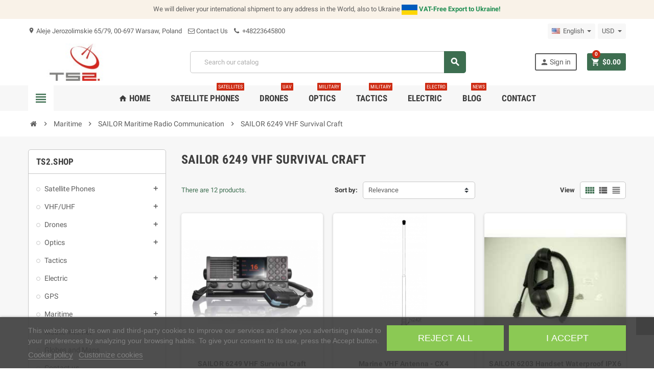

--- FILE ---
content_type: text/html; charset=utf-8
request_url: https://ts2.store/en/2425-sailor-6249-vhf-survival-craft
body_size: 25284
content:
<!doctype html>
<html lang="en">
  <head>
    
      

  <meta charset="utf-8">
  <meta name="theme-color" content="#f9f2e8">



  <meta http-equiv="x-ua-compatible" content="ie=edge">



  <title>
    SAILOR 6249 VHF Survival Craft
  </title>

  <meta name="description" content="">
  <meta name="keywords" content="">

  
      <link rel="canonical" href="https://ts2.store/en/2425-sailor-6249-vhf-survival-craft">
  
  
                  <link rel="alternate" href="https://ts2.store/en/2425-sailor-6249-vhf-survival-craft" hreflang="en-us">
              <link rel="alternate" href="https://ts2.store/pl/2425-sailor-6249-vhf-survival-craft" hreflang="pl">
              <link rel="alternate" href="https://ts2.store/cs/2425-sailor-6249-vhf-survival-craft" hreflang="cs-cz">
              <link rel="alternate" href="https://ts2.store/ru/2425-спасательный-корабль-укв-sailor-6249" hreflang="ru-ru">
              <link rel="alternate" href="https://ts2.store/de/2425-sailor-6249-ukw-überlebensfahrzeug" hreflang="de-de">
              <link rel="alternate" href="https://ts2.store/fr/2425-sailor-6249-embarcation-de-survie-vhf" hreflang="fr-fr">
              <link rel="alternate" href="https://ts2.store/it/2425-sailor-6249-natante-di-sopravvivenza-vhf" hreflang="it-it">
              <link rel="alternate" href="https://ts2.store/es/2425-sailor-6249-embarcación-de-supervivencia-vhf" hreflang="es-es">
              <link rel="alternate" href="https://ts2.store/nl/2425-sailor-6249-marifoon-overlevingsvaartuig" hreflang="nl-nl">
              <link rel="alternate" href="https://ts2.store/ja/2425-sailor6249vhfサバイバルクラフト" hreflang="ja-jp">
              <link rel="alternate" href="https://ts2.store/sv/2425-sailor-6249-vhf-survival-craft" hreflang="sv-se">
              <link rel="alternate" href="https://ts2.store/da/2425-sailor-6249-vhf-survival-craft" hreflang="da-dk">
              <link rel="alternate" href="https://ts2.store/tr/2425-sailor-6249-vhf-hayatta-kalma-gemisi" hreflang="tr-tr">
              <link rel="alternate" href="https://ts2.store/no/2425-sailor-6249-vhf-survival-craft" hreflang="no-no">
              <link rel="alternate" href="https://ts2.store/zh/2425-sailor-6249-甚高频救生艇" hreflang="zh-cn">
              <link rel="alternate" href="https://ts2.store/ro/2425-sailor-6249-vhf-survival-craft" hreflang="ro-ro">
              <link rel="alternate" href="https://ts2.store/bg/2425-сейлор-6249-vhf-кораб-за-оцеляване" hreflang="bg-bg">
              <link rel="alternate" href="https://ts2.store/hu/2425-sailor-6249-vhf-túlélőhajó" hreflang="hu-hu">
              <link rel="alternate" href="https://ts2.store/lt/2425-sailor-6249-vhf-išgyvenimo-laivas" hreflang="lt-lt">
              <link rel="alternate" href="https://ts2.store/sk/2425-sailor-6249-vhf-survival-craft" hreflang="sk-sk">
              <link rel="alternate" href="https://ts2.store/el/2425-sailor-6249-vhf-survival-craft" hreflang="el-gr">
              <link rel="alternate" href="https://ts2.store/ar/2425-مركب-النجاة-بحار-6249-vhf" hreflang="ar-sa">
              <link rel="alternate" href="https://ts2.store/uk/2425-судно-виживання-sailor-6249-vhf" hreflang="uk-ua">
              <link rel="alternate" href="https://ts2.store/fi/2425-sailor-6249-vhf-survival-craft" hreflang="fi-fi">
              <link rel="alternate" href="https://ts2.store/pt/2425-embarcação-de-sobrevivência-sailor-6249-vhf" hreflang="pt-pt">
              <link rel="alternate" href="https://ts2.store/et/2425-sailor-6249-vhf-ellujäämislaev" hreflang="et-ee">
              <link rel="alternate" href="https://ts2.store/he/2425-sailor-6249-vhf-קרפט-הישרדות" hreflang="he-il">
              <link rel="alternate" href="https://ts2.store/lv/2425-sailor-6249-vhf-izdzīvošanas-kuģis" hreflang="lv-lv">
              <link rel="alternate" href="https://ts2.store/si/2425-sailor-6249-vhf-plovilo-za-preživetje" hreflang="sl-si">
              <link rel="alternate" href="https://ts2.store/hr/2425-sailor-6249-vhf-plovilo-za-preživljavanje" hreflang="hr-hr">
              <link rel="alternate" href="https://ts2.store/hi/2425-sailor-6249-वएचएफ-जवन-रकष-करफट" hreflang="hi-in">
              <link rel="alternate" href="https://ts2.store/bn/2425-sailor-6249-vhf-সরভইভল-করফট" hreflang="bn-bd">
              <link rel="alternate" href="https://ts2.store/id/2425-sailor-6249-vhf-survival-craft" hreflang="id-id">
              <link rel="alternate" href="https://ts2.store/tw/2425-sailor-6249-甚高频救生艇" hreflang="zh-tw">
              <link rel="alternate" href="https://ts2.store/ko/2425-sailor-6249-vhf-생존정" hreflang="ko">
              <link rel="alternate" href="https://ts2.store/is/2425-sailor-6249-vhf-survival-craft" hreflang="is">
              <link rel="alternate" href="https://ts2.store/vn/2425-sailor-6249-vhf-survival-craft" hreflang="vi-vn">
              <link rel="alternate" href="https://ts2.store/fa/2425-sailor-6249-vhf-survival-craft" hreflang="fa-ir">
              <link rel="alternate" href="https://ts2.store/th/2425-เซเลอร-sailor-vhf-survival-craft" hreflang="th-th">
            



  <meta name="viewport" content="width=device-width, initial-scale=1, shrink-to-fit=no">






  <link rel="icon" type="image/vnd.microsoft.icon" href="https://ts2.store/img/favicon.ico?1650889573">
  <link rel="shortcut icon" type="image/x-icon" href="https://ts2.store/img/favicon.ico?1650889573">



    <link rel="stylesheet" href="https://ts2.store/themes/ZOneTheme/assets/css/theme.css" type="text/css" media="all">
  <link rel="stylesheet" href="https://ts2.store/themes/ZOneTheme/modules/blockreassurance/views/dist/front.css" type="text/css" media="all">
  <link rel="stylesheet" href="https://ts2.store/modules/przelewy24/views/css/p24_inside.css" type="text/css" media="all">
  <link rel="stylesheet" href="https://ts2.store/modules/przelewy24/views/css/przelewy24.css" type="text/css" media="all">
  <link rel="stylesheet" href="https://ts2.store/themes/ZOneTheme/modules/ps_facetedsearch/views/dist/front.css" type="text/css" media="all">
  <link rel="stylesheet" href="https://ts2.store/modules/lgcookieslaw/views/css/plugins/tooltipster/tooltipster.bundle.min.css" type="text/css" media="all">
  <link rel="stylesheet" href="https://ts2.store/modules/lgcookieslaw/views/css/plugins/tooltipster/tooltipster.borderless.min.css" type="text/css" media="all">
  <link rel="stylesheet" href="https://ts2.store/modules/lgcookieslaw/views/css/lgcookieslaw_2_1.css" type="text/css" media="all">
  <link rel="stylesheet" href="https://ts2.store/modules/lgcookieslaw/views/css/front.css" type="text/css" media="all">
  <link rel="stylesheet" href="https://ts2.store/modules/prestawp/views/css/prestawp.css" type="text/css" media="all">
  <link rel="stylesheet" href="https://ts2.store/modules/ms_displayorderinfo//views/css/front.css" type="text/css" media="all">
  <link rel="stylesheet" href="https://ts2.store/js/jquery/ui/themes/base/minified/jquery-ui.min.css" type="text/css" media="all">
  <link rel="stylesheet" href="https://ts2.store/js/jquery/ui/themes/base/minified/jquery.ui.theme.min.css" type="text/css" media="all">
  <link rel="stylesheet" href="https://ts2.store/js/jquery/plugins/fancybox/jquery.fancybox.css" type="text/css" media="all">
  <link rel="stylesheet" href="https://ts2.store/modules/lgcookieslaw/views/css/lgcookieslaw_2_1.css" type="text/css" media="all">
  <link rel="stylesheet" href="https://ts2.store/modules/lgcookieslaw/views/css/front.css" type="text/css" media="all">
  <link rel="stylesheet" href="https://ts2.store/themes/ZOneTheme/assets/css/custom.css" type="text/css" media="all">




  
  <script type="fd05398e336c67f0b90f10b7-text/javascript">

    
    var prestashop = {"cart":{"products":[],"totals":{"total":{"type":"total","label":"Total","amount":0,"value":"$0.00"},"total_including_tax":{"type":"total","label":"Total (tax incl.)","amount":0,"value":"$0.00"},"total_excluding_tax":{"type":"total","label":"Total (tax excl.)","amount":0,"value":"$0.00"}},"subtotals":{"products":{"type":"products","label":"Subtotal","amount":0,"value":"$0.00"},"discounts":null,"shipping":{"type":"shipping","label":"Shipping","amount":0,"value":""},"tax":{"type":"tax","label":"Included taxes","amount":0,"value":"$0.00"}},"products_count":0,"summary_string":"0 items","vouchers":{"allowed":0,"added":[]},"discounts":[],"minimalPurchase":0,"minimalPurchaseRequired":""},"currency":{"name":"US Dollar","iso_code":"USD","iso_code_num":"840","sign":"$"},"customer":{"lastname":null,"firstname":null,"email":null,"birthday":null,"newsletter":null,"newsletter_date_add":null,"optin":null,"website":null,"company":null,"siret":null,"ape":null,"is_logged":false,"gender":{"type":null,"name":null},"addresses":[]},"language":{"name":"English (English)","iso_code":"en","locale":"en-US","language_code":"en-us","is_rtl":"0","date_format_lite":"m\/d\/Y","date_format_full":"m\/d\/Y H:i:s","id":1},"page":{"title":"","canonical":"https:\/\/ts2.store\/en\/2425-sailor-6249-vhf-survival-craft","meta":{"title":"SAILOR 6249 VHF Survival Craft","description":"","keywords":"","robots":"index"},"page_name":"category","body_classes":{"lang-en":true,"lang-rtl":false,"country-PL":true,"currency-USD":true,"layout-left-column":true,"page-category":true,"tax-display-enabled":true,"category-id-2425":true,"category-SAILOR 6249 VHF Survival Craft":true,"category-id-parent-2418":true,"category-depth-level-4":true},"admin_notifications":[]},"shop":{"name":"TS2 SPACE","logo":"https:\/\/ts2.store\/img\/satphones-logo-1557489499.jpg","stores_icon":"https:\/\/ts2.store\/img\/logo_stores.png","favicon":"https:\/\/ts2.store\/img\/favicon.ico"},"urls":{"base_url":"https:\/\/ts2.store\/","current_url":"https:\/\/ts2.store\/en\/2425-sailor-6249-vhf-survival-craft","shop_domain_url":"https:\/\/ts2.store","img_ps_url":"https:\/\/ts2.store\/img\/","img_cat_url":"https:\/\/ts2.store\/img\/c\/","img_lang_url":"https:\/\/ts2.store\/img\/l\/","img_prod_url":"https:\/\/ts2.store\/img\/p\/","img_manu_url":"https:\/\/ts2.store\/img\/m\/","img_sup_url":"https:\/\/ts2.store\/img\/su\/","img_ship_url":"https:\/\/ts2.store\/img\/s\/","img_store_url":"https:\/\/ts2.store\/img\/st\/","img_col_url":"https:\/\/ts2.store\/img\/co\/","img_url":"https:\/\/ts2.store\/themes\/ZOneTheme\/assets\/img\/","css_url":"https:\/\/ts2.store\/themes\/ZOneTheme\/assets\/css\/","js_url":"https:\/\/ts2.store\/themes\/ZOneTheme\/assets\/js\/","pic_url":"https:\/\/ts2.store\/upload\/","pages":{"address":"https:\/\/ts2.store\/en\/address","addresses":"https:\/\/ts2.store\/en\/addresses","authentication":"https:\/\/ts2.store\/en\/authentication","cart":"https:\/\/ts2.store\/en\/cart","category":"https:\/\/ts2.store\/en\/index.php?controller=category","cms":"https:\/\/ts2.store\/en\/index.php?controller=cms","contact":"https:\/\/ts2.store\/en\/contact-us","discount":"https:\/\/ts2.store\/en\/discount","guest_tracking":"https:\/\/ts2.store\/en\/guest-tracking","history":"https:\/\/ts2.store\/en\/order-history","identity":"https:\/\/ts2.store\/en\/identity","index":"https:\/\/ts2.store\/en\/","my_account":"https:\/\/ts2.store\/en\/my-account","order_confirmation":"https:\/\/ts2.store\/en\/order-confirmation","order_detail":"https:\/\/ts2.store\/en\/index.php?controller=order-detail","order_follow":"https:\/\/ts2.store\/en\/order-follow","order":"https:\/\/ts2.store\/en\/order","order_return":"https:\/\/ts2.store\/en\/index.php?controller=order-return","order_slip":"https:\/\/ts2.store\/en\/order-slip","pagenotfound":"https:\/\/ts2.store\/en\/index.php?controller=pagenotfound","password":"https:\/\/ts2.store\/en\/password-recovery","pdf_invoice":"https:\/\/ts2.store\/en\/index.php?controller=pdf-invoice","pdf_order_return":"https:\/\/ts2.store\/en\/index.php?controller=pdf-order-return","pdf_order_slip":"https:\/\/ts2.store\/en\/index.php?controller=pdf-order-slip","prices_drop":"https:\/\/ts2.store\/en\/prices-drop","product":"https:\/\/ts2.store\/en\/index.php?controller=product","search":"https:\/\/ts2.store\/en\/search","sitemap":"https:\/\/ts2.store\/en\/sitemap","stores":"https:\/\/ts2.store\/en\/stores","supplier":"https:\/\/ts2.store\/en\/supplier","register":"https:\/\/ts2.store\/en\/authentication?create_account=1","order_login":"https:\/\/ts2.store\/en\/order?login=1"},"alternative_langs":{"en-us":"https:\/\/ts2.store\/en\/2425-sailor-6249-vhf-survival-craft","pl":"https:\/\/ts2.store\/pl\/2425-sailor-6249-vhf-survival-craft","cs-cz":"https:\/\/ts2.store\/cs\/2425-sailor-6249-vhf-survival-craft","ru-ru":"https:\/\/ts2.store\/ru\/2425-\u0441\u043f\u0430\u0441\u0430\u0442\u0435\u043b\u044c\u043d\u044b\u0439-\u043a\u043e\u0440\u0430\u0431\u043b\u044c-\u0443\u043a\u0432-sailor-6249","de-de":"https:\/\/ts2.store\/de\/2425-sailor-6249-ukw-\u00fcberlebensfahrzeug","fr-fr":"https:\/\/ts2.store\/fr\/2425-sailor-6249-embarcation-de-survie-vhf","it-it":"https:\/\/ts2.store\/it\/2425-sailor-6249-natante-di-sopravvivenza-vhf","es-es":"https:\/\/ts2.store\/es\/2425-sailor-6249-embarcaci\u00f3n-de-supervivencia-vhf","nl-nl":"https:\/\/ts2.store\/nl\/2425-sailor-6249-marifoon-overlevingsvaartuig","ja-jp":"https:\/\/ts2.store\/ja\/2425-sailor6249vhf\u30b5\u30d0\u30a4\u30d0\u30eb\u30af\u30e9\u30d5\u30c8","sv-se":"https:\/\/ts2.store\/sv\/2425-sailor-6249-vhf-survival-craft","da-dk":"https:\/\/ts2.store\/da\/2425-sailor-6249-vhf-survival-craft","tr-tr":"https:\/\/ts2.store\/tr\/2425-sailor-6249-vhf-hayatta-kalma-gemisi","no-no":"https:\/\/ts2.store\/no\/2425-sailor-6249-vhf-survival-craft","zh-cn":"https:\/\/ts2.store\/zh\/2425-sailor-6249-\u751a\u9ad8\u9891\u6551\u751f\u8247","ro-ro":"https:\/\/ts2.store\/ro\/2425-sailor-6249-vhf-survival-craft","bg-bg":"https:\/\/ts2.store\/bg\/2425-\u0441\u0435\u0439\u043b\u043e\u0440-6249-vhf-\u043a\u043e\u0440\u0430\u0431-\u0437\u0430-\u043e\u0446\u0435\u043b\u044f\u0432\u0430\u043d\u0435","hu-hu":"https:\/\/ts2.store\/hu\/2425-sailor-6249-vhf-t\u00fal\u00e9l\u0151haj\u00f3","lt-lt":"https:\/\/ts2.store\/lt\/2425-sailor-6249-vhf-i\u0161gyvenimo-laivas","sk-sk":"https:\/\/ts2.store\/sk\/2425-sailor-6249-vhf-survival-craft","el-gr":"https:\/\/ts2.store\/el\/2425-sailor-6249-vhf-survival-craft","ar-sa":"https:\/\/ts2.store\/ar\/2425-\u0645\u0631\u0643\u0628-\u0627\u0644\u0646\u062c\u0627\u0629-\u0628\u062d\u0627\u0631-6249-vhf","uk-ua":"https:\/\/ts2.store\/uk\/2425-\u0441\u0443\u0434\u043d\u043e-\u0432\u0438\u0436\u0438\u0432\u0430\u043d\u043d\u044f-sailor-6249-vhf","fi-fi":"https:\/\/ts2.store\/fi\/2425-sailor-6249-vhf-survival-craft","pt-pt":"https:\/\/ts2.store\/pt\/2425-embarca\u00e7\u00e3o-de-sobreviv\u00eancia-sailor-6249-vhf","et-ee":"https:\/\/ts2.store\/et\/2425-sailor-6249-vhf-elluj\u00e4\u00e4mislaev","he-il":"https:\/\/ts2.store\/he\/2425-sailor-6249-vhf-\u05e7\u05e8\u05e4\u05d8-\u05d4\u05d9\u05e9\u05e8\u05d3\u05d5\u05ea","lv-lv":"https:\/\/ts2.store\/lv\/2425-sailor-6249-vhf-izdz\u012bvo\u0161anas-ku\u0123is","sl-si":"https:\/\/ts2.store\/si\/2425-sailor-6249-vhf-plovilo-za-pre\u017eivetje","hr-hr":"https:\/\/ts2.store\/hr\/2425-sailor-6249-vhf-plovilo-za-pre\u017eivljavanje","hi-in":"https:\/\/ts2.store\/hi\/2425-sailor-6249-\u0935\u090f\u091a\u090f\u092b-\u091c\u0935\u0928-\u0930\u0915\u0937-\u0915\u0930\u092b\u091f","bn-bd":"https:\/\/ts2.store\/bn\/2425-sailor-6249-vhf-\u09b8\u09b0\u09ad\u0987\u09ad\u09b2-\u0995\u09b0\u09ab\u099f","id-id":"https:\/\/ts2.store\/id\/2425-sailor-6249-vhf-survival-craft","zh-tw":"https:\/\/ts2.store\/tw\/2425-sailor-6249-\u751a\u9ad8\u9891\u6551\u751f\u8247","ko":"https:\/\/ts2.store\/ko\/2425-sailor-6249-vhf-\uc0dd\uc874\uc815","is":"https:\/\/ts2.store\/is\/2425-sailor-6249-vhf-survival-craft","vi-vn":"https:\/\/ts2.store\/vn\/2425-sailor-6249-vhf-survival-craft","fa-ir":"https:\/\/ts2.store\/fa\/2425-sailor-6249-vhf-survival-craft","th-th":"https:\/\/ts2.store\/th\/2425-\u0e40\u0e0b\u0e40\u0e25\u0e2d\u0e23-sailor-vhf-survival-craft"},"theme_assets":"\/themes\/ZOneTheme\/assets\/","actions":{"logout":"https:\/\/ts2.store\/en\/?mylogout="},"no_picture_image":{"bySize":{"cart_default":{"url":"https:\/\/ts2.store\/img\/p\/en-default-cart_default.jpg","width":90,"height":90},"small_default":{"url":"https:\/\/ts2.store\/img\/p\/en-default-small_default.jpg","width":90,"height":90},"home_default":{"url":"https:\/\/ts2.store\/img\/p\/en-default-home_default.jpg","width":278,"height":278},"medium_default":{"url":"https:\/\/ts2.store\/img\/p\/en-default-medium_default.jpg","width":455,"height":455},"large_default":{"url":"https:\/\/ts2.store\/img\/p\/en-default-large_default.jpg","width":800,"height":800}},"small":{"url":"https:\/\/ts2.store\/img\/p\/en-default-cart_default.jpg","width":90,"height":90},"medium":{"url":"https:\/\/ts2.store\/img\/p\/en-default-home_default.jpg","width":278,"height":278},"large":{"url":"https:\/\/ts2.store\/img\/p\/en-default-large_default.jpg","width":800,"height":800},"legend":""}},"configuration":{"display_taxes_label":true,"display_prices_tax_incl":true,"is_catalog":false,"show_prices":true,"opt_in":{"partner":true},"quantity_discount":{"type":"discount","label":"Unit discount"},"voucher_enabled":0,"return_enabled":0},"field_required":[],"breadcrumb":{"links":[{"title":"Home","url":"https:\/\/ts2.store\/en\/"},{"title":"Maritime","url":"https:\/\/ts2.store\/en\/2523-maritime"},{"title":"SAILOR Maritime Radio Communication","url":"https:\/\/ts2.store\/en\/2418-sailor-maritime-radio-communication"},{"title":"SAILOR 6249 VHF Survival Craft","url":"https:\/\/ts2.store\/en\/2425-sailor-6249-vhf-survival-craft"}],"count":4},"link":{"protocol_link":"https:\/\/","protocol_content":"https:\/\/"},"time":1769396870,"static_token":"31e0fff01030158613d2f6da4f11f037","token":"b56642646cc7f406530acf9e0b7ab1db","debug":false};

    
    var psr_icon_color = "#F19D76";

    
    var varCustomActionAddToCart = 1;

    
    var varCustomActionAddVoucher = 1;

    
    var varGetFinalDateController = "https:\/\/ts2.store\/en\/module\/zonethememanager\/getFinalDate";

    
    var varGetFinalDateMiniatureController = "https:\/\/ts2.store\/en\/module\/zonethememanager\/getFinalDateMiniature";

    
    var varMobileStickyMenu = 0;

    
    var varPSAjaxCart = 1;

    
    var varPageProgressBar = 0;

    
    var varProductPendingRefreshIcon = 1;

    
    var varSidebarCart = 1;

    
    var varStickyMenu = 1;

    
  </script>











  <script type="fd05398e336c67f0b90f10b7-text/javascript">
    var lgcookieslaw_consent_mode = 1;
    var lgcookieslaw_ms_consent_mode = 0;
    var lgcookieslaw_banner_url_ajax_controller = "https://ts2.store/en/module/lgcookieslaw/ajax";     var lgcookieslaw_cookie_values = null;     var lgcookieslaw_saved_preferences = 0;
    var lgcookieslaw_ajax_calls_token = "f2968189ec439412a2017c81a1111f25";
    var lgcookieslaw_reload = 0;
    var lgcookieslaw_block_navigation = 0;
    var lgcookieslaw_banner_position = 2;
    var lgcookieslaw_show_fixed_button = 1;
    var lgcookieslaw_save_user_consent = 1;
    var lgcookieslaw_reject_cookies_when_closing_banner = 0;
    var lgcookieslaw_id_banner = "688ba4c17af94";
</script>

<meta name="google-site-verification" content="xFYwT7XUhpmBHLPJHabCxhIgF7libzC_g8s-QqHLifs" /><!-- Google tag (gtag.js) -->
<script async src="https://www.googletagmanager.com/gtag/js?id=AW-1055997306" type="fd05398e336c67f0b90f10b7-text/javascript"></script>
<script type="fd05398e336c67f0b90f10b7-text/javascript">
  window.dataLayer = window.dataLayer || [];
  function gtag(){dataLayer.push(arguments);}
  gtag('js', new Date());

  gtag('config', 'AW-1055997306', {'allow_enhanced_conversions': true});
</script>
<style type="text/css">
    </style>
<script type="fd05398e336c67f0b90f10b7-text/javascript">
    var pswp_theme = "";
    var pswp_token = "31e0fff01030158613d2f6da4f11f037";
    var pswp_ajax_url = "https://ts2.store/en/module/prestawp/ajaxps";
</script>
<style type="text/css">a, .btn-outline-primary, .btn-outline-primary.disabled, .btn-outline-primary:disabled, .btn-link, .page-link, .text-primary, .products-selection .total-products p, .products-selection .products-sort-order .product-display .display-select .selected, .left-categories .arrows .arrow-right:hover, .left-categories .arrows .arrow-down:hover, .carousel .carousel-control .icon-next:hover i, .carousel .carousel-control .icon-prev:hover i, #header .top-menu a[data-depth="0"]:hover, .top-menu .sub-menu a:hover, #header .left-nav-trigger .left-nav-icon, #footer .footer-about-us .fa, #footer .footer-about-us .material-icons, .feature .material-icons, .feature .fa, .feature2 a:hover {color: #3d6e50} .btn-primary, .btn-primary.disabled, .btn-primary:disabled, .btn-outline-primary:hover, .btn-outline-primary:not(:disabled):not(.disabled):active, .btn-outline-primary:not(:disabled):not(.disabled).active, .show > .btn-outline-primary.dropdown-toggle, .dropdown-item.active, .dropdown-item:active, .custom-control-label:before, .custom-control-label:before, .custom-control-label:before, .custom-control-label:before, .nav-pills .nav-link.active, .nav-pills .show > .nav-link, .page-item.active .page-link, .badge-primary, .progress-bar, .list-group-item.active, .bg-primary, .btn.btn-primary, .btn.btn-primary.disabled, .btn.btn-primary:disabled, .group-span-filestyle .btn-default, .group-span-filestyle .bootstrap-touchspin .btn-touchspin, .bootstrap-touchspin .group-span-filestyle .btn-touchspin, .pagination .page-list .current a, .add-to-cart, .add-to-cart.disabled, .add-to-cart:disabled, .sidebar-currency .currency-list .current .dropdown-item, .sidebar-language .language-list .current .dropdown-item, .pace .pace-progress, .pace-bounce .pace-activity, #header .mobile-left-nav-trigger .left-nav-icon, .banner3:hover {background-color: #3d6e50} .btn-primary, .btn-primary.disabled, .btn-primary:disabled, .btn-outline-primary, .btn-outline-primary:hover, .btn-outline-primary:not(:disabled):not(.disabled):active, .btn-outline-primary:not(:disabled):not(.disabled).active, .show > .btn-outline-primary.dropdown-toggle, .page-item.active .page-link, .list-group-item.active, .border-primary, .product-combinations .combination-item.active .switch-cbnt, .product-swatches .swatches-list > li.selected > span {border-color: #3d6e50} .pace .pace-progress-inner {box-shadow: 0 0 10px #3d6e50} .pace .pace-activity {border-top-color: #3d6e50} .pace .pace-activity {border-left-color: #3d6e50} .btn-primary:hover, .btn.btn-primary:hover, .btn-primary:not(:disabled):not(.disabled):active, .btn-primary:not(:disabled):not(.disabled).active, .btn.btn-primary:not(:disabled):not(.disabled):active, .btn.btn-primary:not(:disabled):not(.disabled).active, .add-to-cart:hover, .add-to-cart:not(:disabled):not(.disabled):active, .add-to-cart:not(:disabled):not(.disabled).active, #header .mobile-left-nav-trigger .left-nav-icon:hover {background-color: #2b4d38} a:hover, .btn-link:hover, .page-link:hover, .btn-teriary:hover, .btn.btn-teriary:hover, .ui-autocomplete.ui-menu .ui-menu-item .ui-state-focus, .ui-autocomplete.ui-menu .ui-menu-item .ui-state-hover, .dropdown .expand-more:hover, .dropdown a.expand-more:hover, .dropdown-item:hover, .dropdown-item:focus, section.checkout-step .step-number, .page-my-account #content .links a:hover, .active-filters .filter-block .material-icons, .product-price, .price-total, .product-name a:hover, a.product-name:hover, .product-list .product-miniature .grid-hover-btn a, .main-product-details .product-cover .layer .zoom-in, #product-modal .arrows, .block-reassurance img, .st-menu-close:hover, .anav-top .amenu-link > sup, .aone-slideshow .nivoSlider .nivo-directionNav .nivo-prevNav, .aone-slideshow .nivoSlider .nivo-directionNav .nivo-nextNav, .aone-slideshow .nivoSlider .nivo-directionNav .nivo-prevNav:hover, .aone-slideshow .nivoSlider .nivo-directionNav .nivo-nextNav:hover, #header .left-nav-trigger .left-nav-icon:hover, .feature a:hover, .feature2 .material-icons, .feature2 .fa {color: #ce2b13} .aone-tabs .nav-tabs .separator:after, .aone-tabs .nav-tabs .separator:before {border-right-color: #ce2b13} .aone-tabs .nav-tabs .separator:after, .aone-tabs .nav-tabs .separator:before {border-left-color: #ce2b13} .custom-checkbox input[type="checkbox"] + span.color .check-circle, .custom-checkbox input[type="radio"] + span.color .check-circle, .custom-radio input[type="checkbox"] + span.color .check-circle, .custom-radio input[type="radio"] + span.color .check-circle, .custom-checkbox input[type="checkbox"]:hover + span, .custom-checkbox input[type="radio"]:hover + span, .custom-radio input[type="checkbox"]:hover + span, .custom-radio input[type="radio"]:hover + span, .custom-checkbox input[type="checkbox"]:checked + span, .custom-checkbox input[type="radio"]:checked + span, .custom-radio input[type="checkbox"]:checked + span, .custom-radio input[type="radio"]:checked + span, .category-tree > ul > li > a:hover:before, .main-product-details .product-images li.thumb-container .thumb.selected, #product-modal .product-images img.selected, .anav-top .category-item .category-subs li a:hover:before, .aone-slideshow .nivoSlider .nivo-controlNav a.active, .banner2 a:before, .product-swatches .swatches-list > li.selected > span.color .check-circle {border-color: #ce2b13} .custom-checkbox input[type="checkbox"]:checked + span, .custom-checkbox input[type="radio"]:checked + span, .custom-radio input[type="checkbox"]:checked + span, .custom-radio input[type="radio"]:checked + span, .modal .modal-header .close:hover, .category-tree > ul > li > a:hover:before, .discount-percentage, .discount-amount, .product-flags .product-flag.discount span, .product-flags .product-flag.on-sale span, .add-to-cart.added:after, .main-product-details .scroll-box-arrows .left, .main-product-details .scroll-box-arrows .right, .cart-preview .cart-header .cart-products-count, .slick-prev, .slick-next, .anav-top .amenu-link > sup, .anav-top .category-item .category-subs li a:hover:before, .aone-slideshow .nivoSlider .nivo-controlNav a, .aone-popupnewsletter button.close, #header .sticky-icon-cart .cart-products-count, #scrollTopButton .scroll-button, .slick-dots li button {background-color: #ce2b13} </style>

<style type="text/css">#header .header-logo svg, #header .header-logo img {
  max-height: 73px;
}</style>





    
  </head>

  <body id="category" class="lang-en country-pl currency-usd layout-left-column page-category tax-display-enabled category-id-2425 category-sailor-6249-vhf-survival-craft category-id-parent-2418 category-depth-level-4 st-wrapper  ">

    
      
    

      <div class="st-menu st-effect-left">
    <div class="st-menu-close d-flex" data-close-st-menu><i class="material-icons">close</i></div>
    <div class="st-menu-title">
      <h4>Menu</h4>
    </div>
    <div id="js-menu-sidebar" class="sidebar-menu">
      <div class="js-sidebar-category-tree" data-categorytree-controller="https://ts2.store/en/module/zonethememanager/categoryTree"></div>

    </div>
    <div id="js-header-phone-sidebar" class="sidebar-header-phone js-hidden"></div>
    <div id="js-account-sidebar" class="sidebar-account text-center user-info js-hidden"></div>
    <div id="js-language-sidebar" class="sidebar-language js-hidden"></div>
    <div id="js-left-currency-sidebar" class="sidebar-currency js-hidden"></div>
  </div>

    <main id="page" class="st-pusher">

      
              

      <header id="header">
        
          
  <div class="header-banner clearfix">
    <div class="header-event-banner" style="background-color: #f9f2e8;">
  <div class="container">
    <div class="header-event-banner-wrapper">
      <p>We will deliver your international shipment to any address in the World, also to Ukraine<span> </span><img src="https://ts2.store/img/cms/falga-ikona.png" alt="Ukraine" width="31" height="20" /><span> </span><span color="#218e53" style="color: #218e53;"><b>VAT-Free Export to Ukraine!</b></span></p>
    </div>
  </div>
</div>


  </div>



  <div class="header-nav clearfix">
    <div class="container">
      <div class="header-nav-wrapper d-flex align-items-center justify-content-md-between">
        <div class="left-nav d-flex">
          <div class="header-phone js-header-phone-source d-none d-md-block">
	<ul>
<li><i class="material-icons">location_on </i> Aleje Jerozolimskie 65/79, 00-697 Warsaw, Poland</li>
<li><a href="https://ts2.store/en/contact-us"><i class="fa fa-envelope-o"> </i>Contact Us</a></li>
<li><a href="tel:+48223645800"> <i class="fa fa-phone"> </i> +48223645800</a></li>
</ul>
</div>

        </div>
        <div class="right-nav d-flex">
          <div class="language-selector-wrapper">
  <div class="language-selector dropdown js-dropdown">
    <div class="desktop-dropdown">
      <span id="language-selector-label" class="hidden-md-up">Language:</span>
      <button class="btn-unstyle dropdown-current expand-more" data-toggle="dropdown" data-offset="0,2px" aria-haspopup="true" aria-expanded="false" aria-label="Language dropdown">
        <span><img src="https://ts2.store/img/l/1.jpg" alt="English" width="16" height="11"></span>
        <span>&nbsp;&nbsp;English</span>
        <span class="dropdown-icon"><span class="expand-icon"></span></span>
      </button>
      <div class="dropdown-menu js-language-source" aria-labelledby="language-selector-label">
        <ul class="language-list">
                      <li  class="current" >
              <a href="https://ts2.store/en/2425-sailor-6249-vhf-survival-craft" title="English (English)" class="dropdown-item" data-iso-code="en">
                <span class="l-name">
                  <span><img src="https://ts2.store/img/l/1.jpg" alt="English" width="16" height="11"></span>
                  <span>&nbsp;&nbsp;English</span>
                </span>
                <span class="l-code">en</span>
              </a>
            </li>
                      <li >
              <a href="https://ts2.store/pl/2425-sailor-6249-vhf-survival-craft" title="Polski (Polish)" class="dropdown-item" data-iso-code="pl">
                <span class="l-name">
                  <span><img src="https://ts2.store/img/l/2.jpg" alt="Polski" width="16" height="11"></span>
                  <span>&nbsp;&nbsp;Polski</span>
                </span>
                <span class="l-code">pl</span>
              </a>
            </li>
                      <li >
              <a href="https://ts2.store/cs/2425-sailor-6249-vhf-survival-craft" title="Čeština (Czech)" class="dropdown-item" data-iso-code="cs">
                <span class="l-name">
                  <span><img src="https://ts2.store/img/l/3.jpg" alt="Čeština" width="16" height="11"></span>
                  <span>&nbsp;&nbsp;Čeština</span>
                </span>
                <span class="l-code">cs</span>
              </a>
            </li>
                      <li >
              <a href="https://ts2.store/ru/2425-спасательный-корабль-укв-sailor-6249" title="Русский (Russian)" class="dropdown-item" data-iso-code="ru">
                <span class="l-name">
                  <span><img src="https://ts2.store/img/l/4.jpg" alt="Русский" width="16" height="11"></span>
                  <span>&nbsp;&nbsp;Русский</span>
                </span>
                <span class="l-code">ru</span>
              </a>
            </li>
                      <li >
              <a href="https://ts2.store/de/2425-sailor-6249-ukw-überlebensfahrzeug" title="Deutsch (German)" class="dropdown-item" data-iso-code="de">
                <span class="l-name">
                  <span><img src="https://ts2.store/img/l/5.jpg" alt="Deutsch" width="16" height="11"></span>
                  <span>&nbsp;&nbsp;Deutsch</span>
                </span>
                <span class="l-code">de</span>
              </a>
            </li>
                      <li >
              <a href="https://ts2.store/fr/2425-sailor-6249-embarcation-de-survie-vhf" title="Français (French)" class="dropdown-item" data-iso-code="fr">
                <span class="l-name">
                  <span><img src="https://ts2.store/img/l/6.jpg" alt="Français" width="16" height="11"></span>
                  <span>&nbsp;&nbsp;Français</span>
                </span>
                <span class="l-code">fr</span>
              </a>
            </li>
                      <li >
              <a href="https://ts2.store/it/2425-sailor-6249-natante-di-sopravvivenza-vhf" title="Italiano (Italian)" class="dropdown-item" data-iso-code="it">
                <span class="l-name">
                  <span><img src="https://ts2.store/img/l/7.jpg" alt="Italiano" width="16" height="11"></span>
                  <span>&nbsp;&nbsp;Italiano</span>
                </span>
                <span class="l-code">it</span>
              </a>
            </li>
                      <li >
              <a href="https://ts2.store/es/2425-sailor-6249-embarcación-de-supervivencia-vhf" title="Español (Spanish)" class="dropdown-item" data-iso-code="es">
                <span class="l-name">
                  <span><img src="https://ts2.store/img/l/8.jpg" alt="Español" width="16" height="11"></span>
                  <span>&nbsp;&nbsp;Español</span>
                </span>
                <span class="l-code">es</span>
              </a>
            </li>
                      <li >
              <a href="https://ts2.store/nl/2425-sailor-6249-marifoon-overlevingsvaartuig" title="Nederlands (Dutch)" class="dropdown-item" data-iso-code="nl">
                <span class="l-name">
                  <span><img src="https://ts2.store/img/l/9.jpg" alt="Nederlands" width="16" height="11"></span>
                  <span>&nbsp;&nbsp;Nederlands</span>
                </span>
                <span class="l-code">nl</span>
              </a>
            </li>
                      <li >
              <a href="https://ts2.store/ja/2425-sailor6249vhfサバイバルクラフト" title="日本語 (Japanese)" class="dropdown-item" data-iso-code="ja">
                <span class="l-name">
                  <span><img src="https://ts2.store/img/l/10.jpg" alt="日本語" width="16" height="11"></span>
                  <span>&nbsp;&nbsp;日本語</span>
                </span>
                <span class="l-code">ja</span>
              </a>
            </li>
                      <li >
              <a href="https://ts2.store/sv/2425-sailor-6249-vhf-survival-craft" title="Svenska (Swedish)" class="dropdown-item" data-iso-code="sv">
                <span class="l-name">
                  <span><img src="https://ts2.store/img/l/12.jpg" alt="Svenska" width="16" height="11"></span>
                  <span>&nbsp;&nbsp;Svenska</span>
                </span>
                <span class="l-code">sv</span>
              </a>
            </li>
                      <li >
              <a href="https://ts2.store/da/2425-sailor-6249-vhf-survival-craft" title="Dansk (Danish)" class="dropdown-item" data-iso-code="da">
                <span class="l-name">
                  <span><img src="https://ts2.store/img/l/13.jpg" alt="Dansk" width="16" height="11"></span>
                  <span>&nbsp;&nbsp;Dansk</span>
                </span>
                <span class="l-code">da</span>
              </a>
            </li>
                      <li >
              <a href="https://ts2.store/tr/2425-sailor-6249-vhf-hayatta-kalma-gemisi" title="Türkçe (Turkish)" class="dropdown-item" data-iso-code="tr">
                <span class="l-name">
                  <span><img src="https://ts2.store/img/l/14.jpg" alt="Türkçe" width="16" height="11"></span>
                  <span>&nbsp;&nbsp;Türkçe</span>
                </span>
                <span class="l-code">tr</span>
              </a>
            </li>
                      <li >
              <a href="https://ts2.store/no/2425-sailor-6249-vhf-survival-craft" title="Bokmål (Norwegian)" class="dropdown-item" data-iso-code="no">
                <span class="l-name">
                  <span><img src="https://ts2.store/img/l/15.jpg" alt="Bokmål" width="16" height="11"></span>
                  <span>&nbsp;&nbsp;Bokmål</span>
                </span>
                <span class="l-code">no</span>
              </a>
            </li>
                      <li >
              <a href="https://ts2.store/zh/2425-sailor-6249-甚高频救生艇" title="中文 (Simplified Chinese)" class="dropdown-item" data-iso-code="zh">
                <span class="l-name">
                  <span><img src="https://ts2.store/img/l/16.jpg" alt="中文" width="16" height="11"></span>
                  <span>&nbsp;&nbsp;中文</span>
                </span>
                <span class="l-code">zh</span>
              </a>
            </li>
                      <li >
              <a href="https://ts2.store/ro/2425-sailor-6249-vhf-survival-craft" title="Română (Romanian)" class="dropdown-item" data-iso-code="ro">
                <span class="l-name">
                  <span><img src="https://ts2.store/img/l/17.jpg" alt="Română" width="16" height="11"></span>
                  <span>&nbsp;&nbsp;Română</span>
                </span>
                <span class="l-code">ro</span>
              </a>
            </li>
                      <li >
              <a href="https://ts2.store/bg/2425-сейлор-6249-vhf-кораб-за-оцеляване" title="български език (Bulgarian)" class="dropdown-item" data-iso-code="bg">
                <span class="l-name">
                  <span><img src="https://ts2.store/img/l/18.jpg" alt="български език" width="16" height="11"></span>
                  <span>&nbsp;&nbsp;български език</span>
                </span>
                <span class="l-code">bg</span>
              </a>
            </li>
                      <li >
              <a href="https://ts2.store/hu/2425-sailor-6249-vhf-túlélőhajó" title="Magyar (Hungarian)" class="dropdown-item" data-iso-code="hu">
                <span class="l-name">
                  <span><img src="https://ts2.store/img/l/19.jpg" alt="Magyar" width="16" height="11"></span>
                  <span>&nbsp;&nbsp;Magyar</span>
                </span>
                <span class="l-code">hu</span>
              </a>
            </li>
                      <li >
              <a href="https://ts2.store/lt/2425-sailor-6249-vhf-išgyvenimo-laivas" title="Lietuvių kalba (Lithuanian)" class="dropdown-item" data-iso-code="lt">
                <span class="l-name">
                  <span><img src="https://ts2.store/img/l/20.jpg" alt="Lietuvių kalba" width="16" height="11"></span>
                  <span>&nbsp;&nbsp;Lietuvių kalba</span>
                </span>
                <span class="l-code">lt</span>
              </a>
            </li>
                      <li >
              <a href="https://ts2.store/sk/2425-sailor-6249-vhf-survival-craft" title="Slovenčina (Slovak)" class="dropdown-item" data-iso-code="sk">
                <span class="l-name">
                  <span><img src="https://ts2.store/img/l/21.jpg" alt="Slovenčina" width="16" height="11"></span>
                  <span>&nbsp;&nbsp;Slovenčina</span>
                </span>
                <span class="l-code">sk</span>
              </a>
            </li>
                      <li >
              <a href="https://ts2.store/el/2425-sailor-6249-vhf-survival-craft" title="ελληνικά (Greek)" class="dropdown-item" data-iso-code="el">
                <span class="l-name">
                  <span><img src="https://ts2.store/img/l/22.jpg" alt="ελληνικά" width="16" height="11"></span>
                  <span>&nbsp;&nbsp;ελληνικά</span>
                </span>
                <span class="l-code">el</span>
              </a>
            </li>
                      <li >
              <a href="https://ts2.store/ar/2425-مركب-النجاة-بحار-6249-vhf" title="اللغة العربية (Arabic)" class="dropdown-item" data-iso-code="ar">
                <span class="l-name">
                  <span><img src="https://ts2.store/img/l/23.jpg" alt="اللغة العربية" width="16" height="11"></span>
                  <span>&nbsp;&nbsp;اللغة العربية</span>
                </span>
                <span class="l-code">ar</span>
              </a>
            </li>
                      <li >
              <a href="https://ts2.store/uk/2425-судно-виживання-sailor-6249-vhf" title="Українська (Ukrainian)" class="dropdown-item" data-iso-code="uk">
                <span class="l-name">
                  <span><img src="https://ts2.store/img/l/24.jpg" alt="Українська" width="16" height="11"></span>
                  <span>&nbsp;&nbsp;Українська</span>
                </span>
                <span class="l-code">uk</span>
              </a>
            </li>
                      <li >
              <a href="https://ts2.store/fi/2425-sailor-6249-vhf-survival-craft" title="Suomi (Finnish)" class="dropdown-item" data-iso-code="fi">
                <span class="l-name">
                  <span><img src="https://ts2.store/img/l/25.jpg" alt="Suomi" width="16" height="11"></span>
                  <span>&nbsp;&nbsp;Suomi</span>
                </span>
                <span class="l-code">fi</span>
              </a>
            </li>
                      <li >
              <a href="https://ts2.store/pt/2425-embarcação-de-sobrevivência-sailor-6249-vhf" title="Português PT (Portuguese)" class="dropdown-item" data-iso-code="pt">
                <span class="l-name">
                  <span><img src="https://ts2.store/img/l/26.jpg" alt="Português PT" width="16" height="11"></span>
                  <span>&nbsp;&nbsp;Português PT</span>
                </span>
                <span class="l-code">pt</span>
              </a>
            </li>
                      <li >
              <a href="https://ts2.store/et/2425-sailor-6249-vhf-ellujäämislaev" title="Eesti keel (Estonian)" class="dropdown-item" data-iso-code="et">
                <span class="l-name">
                  <span><img src="https://ts2.store/img/l/27.jpg" alt="Eesti keel" width="16" height="11"></span>
                  <span>&nbsp;&nbsp;Eesti keel</span>
                </span>
                <span class="l-code">et</span>
              </a>
            </li>
                      <li >
              <a href="https://ts2.store/he/2425-sailor-6249-vhf-קרפט-הישרדות" title="עברית (Hebrew)" class="dropdown-item" data-iso-code="he">
                <span class="l-name">
                  <span><img src="https://ts2.store/img/l/29.jpg" alt="עברית" width="16" height="11"></span>
                  <span>&nbsp;&nbsp;עברית</span>
                </span>
                <span class="l-code">he</span>
              </a>
            </li>
                      <li >
              <a href="https://ts2.store/lv/2425-sailor-6249-vhf-izdzīvošanas-kuģis" title="Latviešu valoda (Latvian)" class="dropdown-item" data-iso-code="lv">
                <span class="l-name">
                  <span><img src="https://ts2.store/img/l/30.jpg" alt="Latviešu valoda" width="16" height="11"></span>
                  <span>&nbsp;&nbsp;Latviešu valoda</span>
                </span>
                <span class="l-code">lv</span>
              </a>
            </li>
                      <li >
              <a href="https://ts2.store/si/2425-sailor-6249-vhf-plovilo-za-preživetje" title="Slovenščina (Slovene)" class="dropdown-item" data-iso-code="si">
                <span class="l-name">
                  <span><img src="https://ts2.store/img/l/31.jpg" alt="Slovenščina" width="16" height="11"></span>
                  <span>&nbsp;&nbsp;Slovenščina</span>
                </span>
                <span class="l-code">si</span>
              </a>
            </li>
                      <li >
              <a href="https://ts2.store/hr/2425-sailor-6249-vhf-plovilo-za-preživljavanje" title="Hrvatski (Croatian)" class="dropdown-item" data-iso-code="hr">
                <span class="l-name">
                  <span><img src="https://ts2.store/img/l/32.jpg" alt="Hrvatski" width="16" height="11"></span>
                  <span>&nbsp;&nbsp;Hrvatski</span>
                </span>
                <span class="l-code">hr</span>
              </a>
            </li>
                      <li >
              <a href="https://ts2.store/hi/2425-sailor-6249-वएचएफ-जवन-रकष-करफट" title="हिन्दी (Hindi)" class="dropdown-item" data-iso-code="hi">
                <span class="l-name">
                  <span><img src="https://ts2.store/img/l/34.jpg" alt="हिन्दी" width="16" height="11"></span>
                  <span>&nbsp;&nbsp;हिन्दी</span>
                </span>
                <span class="l-code">hi</span>
              </a>
            </li>
                      <li >
              <a href="https://ts2.store/bn/2425-sailor-6249-vhf-সরভইভল-করফট" title="বাংলা (Bengali)" class="dropdown-item" data-iso-code="bn">
                <span class="l-name">
                  <span><img src="https://ts2.store/img/l/35.jpg" alt="বাংলা" width="16" height="11"></span>
                  <span>&nbsp;&nbsp;বাংলা</span>
                </span>
                <span class="l-code">bn</span>
              </a>
            </li>
                      <li >
              <a href="https://ts2.store/id/2425-sailor-6249-vhf-survival-craft" title="Bahasa Indonesia (Indonesian)" class="dropdown-item" data-iso-code="id">
                <span class="l-name">
                  <span><img src="https://ts2.store/img/l/36.jpg" alt="Bahasa Indonesia" width="16" height="11"></span>
                  <span>&nbsp;&nbsp;Bahasa Indonesia</span>
                </span>
                <span class="l-code">id</span>
              </a>
            </li>
                      <li >
              <a href="https://ts2.store/tw/2425-sailor-6249-甚高频救生艇" title="繁體中文 (Traditional Chinese)" class="dropdown-item" data-iso-code="tw">
                <span class="l-name">
                  <span><img src="https://ts2.store/img/l/39.jpg" alt="繁體中文" width="16" height="11"></span>
                  <span>&nbsp;&nbsp;繁體中文</span>
                </span>
                <span class="l-code">tw</span>
              </a>
            </li>
                      <li >
              <a href="https://ts2.store/ko/2425-sailor-6249-vhf-생존정" title="한국어 (Korean)" class="dropdown-item" data-iso-code="ko">
                <span class="l-name">
                  <span><img src="https://ts2.store/img/l/40.jpg" alt="한국어" width="16" height="11"></span>
                  <span>&nbsp;&nbsp;한국어</span>
                </span>
                <span class="l-code">ko</span>
              </a>
            </li>
                      <li >
              <a href="https://ts2.store/is/2425-sailor-6249-vhf-survival-craft" title="Íslenska" class="dropdown-item" data-iso-code="is">
                <span class="l-name">
                  <span><img src="https://ts2.store/img/l/43.jpg" alt="Íslenska" width="16" height="11"></span>
                  <span>&nbsp;&nbsp;Íslenska</span>
                </span>
                <span class="l-code">is</span>
              </a>
            </li>
                      <li >
              <a href="https://ts2.store/vn/2425-sailor-6249-vhf-survival-craft" title="Tiếng Việt (Vietnamese)" class="dropdown-item" data-iso-code="vn">
                <span class="l-name">
                  <span><img src="https://ts2.store/img/l/45.jpg" alt="Tiếng Việt" width="16" height="11"></span>
                  <span>&nbsp;&nbsp;Tiếng Việt</span>
                </span>
                <span class="l-code">vn</span>
              </a>
            </li>
                      <li >
              <a href="https://ts2.store/fa/2425-sailor-6249-vhf-survival-craft" title="فارسى (Persian)" class="dropdown-item" data-iso-code="fa">
                <span class="l-name">
                  <span><img src="https://ts2.store/img/l/46.jpg" alt="فارسى" width="16" height="11"></span>
                  <span>&nbsp;&nbsp;فارسى</span>
                </span>
                <span class="l-code">fa</span>
              </a>
            </li>
                      <li >
              <a href="https://ts2.store/th/2425-เซเลอร-sailor-vhf-survival-craft" title="ภาษาไทย (Thai)" class="dropdown-item" data-iso-code="th">
                <span class="l-name">
                  <span><img src="https://ts2.store/img/l/47.jpg" alt="ภาษาไทย" width="16" height="11"></span>
                  <span>&nbsp;&nbsp;ภาษาไทย</span>
                </span>
                <span class="l-code">th</span>
              </a>
            </li>
                  </ul>
      </div>
    </div>
  </div>
</div>
<div class="currency-selector-wrapper">
  <div class="currency-selector dropdown js-dropdown">
    <div class="desktop-dropdown">
      <span id="currency-selector-label">Currency:</span>
      <button class="btn-unstyle dropdown-current expand-more" data-toggle="dropdown" data-offset="0,2px" aria-haspopup="true" aria-expanded="false" aria-label="Currency dropdown">
        <span>USD</span>
        <span class="dropdown-icon"><span class="expand-icon"></span></span>
      </button>
      <div class="dropdown-menu js-currency-source" aria-labelledby="currency-selector-label">
        <ul class="currency-list">
                      <li >
              <a title="United Arab Emirates Dirham" rel="nofollow" href="https://ts2.store/en/2425-sailor-6249-vhf-survival-craft?SubmitCurrency=1&amp;id_currency=25" class="dropdown-item">
                AED <span class="c-sign">AED</span>
              </a>
            </li>
                      <li >
              <a title="Australian Dollar" rel="nofollow" href="https://ts2.store/en/2425-sailor-6249-vhf-survival-craft?SubmitCurrency=1&amp;id_currency=10" class="dropdown-item">
                AUD <span class="c-sign">$</span>
              </a>
            </li>
                      <li >
              <a title="Bulgarian Lev" rel="nofollow" href="https://ts2.store/en/2425-sailor-6249-vhf-survival-craft?SubmitCurrency=1&amp;id_currency=20" class="dropdown-item">
                BGN <span class="c-sign">BGN</span>
              </a>
            </li>
                      <li >
              <a title="Canadian Dollar" rel="nofollow" href="https://ts2.store/en/2425-sailor-6249-vhf-survival-craft?SubmitCurrency=1&amp;id_currency=11" class="dropdown-item">
                CAD <span class="c-sign">$</span>
              </a>
            </li>
                      <li >
              <a title="Swiss Franc" rel="nofollow" href="https://ts2.store/en/2425-sailor-6249-vhf-survival-craft?SubmitCurrency=1&amp;id_currency=8" class="dropdown-item">
                CHF <span class="c-sign">CHF</span>
              </a>
            </li>
                      <li >
              <a title="Czech Koruna" rel="nofollow" href="https://ts2.store/en/2425-sailor-6249-vhf-survival-craft?SubmitCurrency=1&amp;id_currency=5" class="dropdown-item">
                CZK <span class="c-sign">Kč</span>
              </a>
            </li>
                      <li >
              <a title="Danish Krone" rel="nofollow" href="https://ts2.store/en/2425-sailor-6249-vhf-survival-craft?SubmitCurrency=1&amp;id_currency=15" class="dropdown-item">
                DKK <span class="c-sign">kr</span>
              </a>
            </li>
                      <li >
              <a title="Euro" rel="nofollow" href="https://ts2.store/en/2425-sailor-6249-vhf-survival-craft?SubmitCurrency=1&amp;id_currency=4" class="dropdown-item">
                EUR <span class="c-sign">€</span>
              </a>
            </li>
                      <li >
              <a title="British Pound" rel="nofollow" href="https://ts2.store/en/2425-sailor-6249-vhf-survival-craft?SubmitCurrency=1&amp;id_currency=2" class="dropdown-item">
                GBP <span class="c-sign">£</span>
              </a>
            </li>
                      <li >
              <a title="Croatian Kuna" rel="nofollow" href="https://ts2.store/en/2425-sailor-6249-vhf-survival-craft?SubmitCurrency=1&amp;id_currency=27" class="dropdown-item">
                HRK <span class="c-sign">kn</span>
              </a>
            </li>
                      <li >
              <a title="Hungarian Forint" rel="nofollow" href="https://ts2.store/en/2425-sailor-6249-vhf-survival-craft?SubmitCurrency=1&amp;id_currency=21" class="dropdown-item">
                HUF <span class="c-sign">Ft</span>
              </a>
            </li>
                      <li >
              <a title="Israeli New Shekel" rel="nofollow" href="https://ts2.store/en/2425-sailor-6249-vhf-survival-craft?SubmitCurrency=1&amp;id_currency=26" class="dropdown-item">
                ILS <span class="c-sign">₪</span>
              </a>
            </li>
                      <li >
              <a title="Japanese Yen" rel="nofollow" href="https://ts2.store/en/2425-sailor-6249-vhf-survival-craft?SubmitCurrency=1&amp;id_currency=12" class="dropdown-item">
                JPY <span class="c-sign">¥</span>
              </a>
            </li>
                      <li >
              <a title="Norwegian Krone" rel="nofollow" href="https://ts2.store/en/2425-sailor-6249-vhf-survival-craft?SubmitCurrency=1&amp;id_currency=6" class="dropdown-item">
                NOK <span class="c-sign">kr</span>
              </a>
            </li>
                      <li >
              <a title="New Zealand Dollar" rel="nofollow" href="https://ts2.store/en/2425-sailor-6249-vhf-survival-craft?SubmitCurrency=1&amp;id_currency=36" class="dropdown-item">
                NZD <span class="c-sign">$</span>
              </a>
            </li>
                      <li >
              <a title="Polish Zloty" rel="nofollow" href="https://ts2.store/en/2425-sailor-6249-vhf-survival-craft?SubmitCurrency=1&amp;id_currency=1" class="dropdown-item">
                PLN <span class="c-sign">zł</span>
              </a>
            </li>
                      <li >
              <a title="Romanian Leu" rel="nofollow" href="https://ts2.store/en/2425-sailor-6249-vhf-survival-craft?SubmitCurrency=1&amp;id_currency=19" class="dropdown-item">
                RON <span class="c-sign">lei</span>
              </a>
            </li>
                      <li >
              <a title="Russian Ruble" rel="nofollow" href="https://ts2.store/en/2425-sailor-6249-vhf-survival-craft?SubmitCurrency=1&amp;id_currency=7" class="dropdown-item">
                RUB <span class="c-sign">₽</span>
              </a>
            </li>
                      <li >
              <a title="Swedish Krona" rel="nofollow" href="https://ts2.store/en/2425-sailor-6249-vhf-survival-craft?SubmitCurrency=1&amp;id_currency=14" class="dropdown-item">
                SEK <span class="c-sign">kr</span>
              </a>
            </li>
                      <li >
              <a title="Ukrainian Hryvnia" rel="nofollow" href="https://ts2.store/en/2425-sailor-6249-vhf-survival-craft?SubmitCurrency=1&amp;id_currency=24" class="dropdown-item">
                UAH <span class="c-sign">₴</span>
              </a>
            </li>
                      <li  class="current" >
              <a title="US Dollar" rel="nofollow" href="https://ts2.store/en/2425-sailor-6249-vhf-survival-craft?SubmitCurrency=1&amp;id_currency=3" class="dropdown-item">
                USD <span class="c-sign">$</span>
              </a>
            </li>
                  </ul>
      </div>
    </div>
  </div>
</div>
        </div>
      </div>
    </div>
  </div>



  <div class="main-header clearfix">
    <div class="container">
      <div class="header-wrapper d-md-flex align-items-md-center">

        
          <div class="header-logo">
            <a class="logo" href="https://ts2.store/">
                              <img src="https://ts2.store/img/satphones-logo-1557489499.jpg" alt="TS2 SPACE" title="TS2 SPACE" width="200" height="80">
                          </a>
          </div>
        

        
          <div class="header-right" data-mobile-sticky>
            <div class="mobile-trigger-wrapper d-flex d-md-none">
              <div class="mobile-left-nav-trigger" data-left-nav-trigger>
                <div class="left-nav-icon d-flex align-items-center justify-content-center">
                  <i class="material-icons">view_headline</i>
                </div>
              </div>
              <div class="mobile-menu d-none">
                <div id="mobile-menu-icon" class="mobile-menu-icon d-flex align-items-center justify-content-center">
                  <i class="material-icons">dashboard</i>
                </div>
              </div>
            </div>
            <div class="display-top align-items-center d-flex flex-lg-nowrap flex-md-wrap justify-content-end">
              <!-- Block search module TOP -->
<div class="searchbar-wrapper">
  <div id="search_widget" class="js-search-source" data-search-controller-url="//ts2.store/en/search">
    <div class="search-widget ui-front">
      <form method="get" action="//ts2.store/en/search">
        <input type="hidden" name="controller" value="search">
        <input class="form-control" type="text" name="s" value="" placeholder="Search our catalog" aria-label="Search">
        <button type="submit" class="btn-primary">
          <i class="material-icons search">search</i>
        </button>
      </form>
    </div>
  </div>
</div>
<!-- /Block search module TOP -->
<div class="customer-signin-module">
  <div class="user-info">
          <div class="js-account-source">
        <ul>
          <li>
            <div class="account-link">
              <a
                href="https://ts2.store/en/my-account"
                title="Log in to your customer account"
                rel="nofollow"
              >
                <i class="material-icons">person</i> Sign in
              </a>
            </div>
          </li>
        </ul>
      </div>
      </div>
</div><div class="shopping-cart-module">
  <div class="blockcart cart-preview" data-refresh-url="//ts2.store/en/module/ps_shoppingcart/ajax" data-sidebar-cart-trigger>
    <ul class="cart-header"><li data-sticky-cart-source>
      <a rel="nofollow" href="//ts2.store/en/cart?action=show" class="cart-link btn-primary">
        <i class="material-icons">shopping_cart</i>
        <span class="cart-total-value">$0.00</span>
        <span class="cart-products-count">0</span>
      </a>
    </li></ul>
    <div class="cart-dropdown" data-shopping-cart-source>
      <div class="cart-dropdown-wrapper">
        <div class="cart-title">
          <h4>Shopping Cart</h4>
        </div>
                  <div class="no-items">
            There are no more items in your cart
          </div>
              </div>
      <div class="js-cart-update-quantity page-loading-overlay cart-overview-loading">
        <div class="page-loading-backdrop d-flex align-items-center justify-content-center">
          <span class="uil-spin-css"><span><span></span></span><span><span></span></span><span><span></span></span><span><span></span></span><span><span></span></span><span><span></span></span><span><span></span></span><span><span></span></span></span>
        </div>
      </div>
    </div>
  </div>
</div>

            </div>
            <div id="dropdown-mobile-menu" class="mobile-menu-content">
              
            </div>
            <div class="sticky-background"></div>
          </div>
        

      </div>
    </div>
  </div>



  <div class="header-bottom clearfix">
    <div class="header-main-menu" id="header-main-menu" data-sticky-menu>
      <div class="container">
        <div class="header-main-menu-wrapper">
                      <div class="left-nav-trigger-wrapper d-none d-md-block">
              <div class="left-nav-trigger" data-left-nav-trigger>
                <div class="left-nav-icon d-flex align-items-center justify-content-center">
                  <i class="material-icons">view_headline</i>
                </div>
              </div>
            </div>
                    <div class="amega-menu d-none d-md-block">
  <div id="amegamenu" class="">
    <ul class="anav-top js-ajax-mega-menu" data-ajax-dropdown-controller="https://ts2.store/en/module/zonemegamenu/menuDropdownContent">
              <li class="amenu-item mm-1 ">
          <a href="https://ts2.store/" class="amenu-link" >            <i class="material-icons">home</i> Home
                      </a>
                  </li>
              <li class="amenu-item mm-2 plex">
          <a href="https://ts2.store/en/3-satellite-phones" class="amenu-link" >            Satellite Phones
            <sup ><span>Satellites</span></sup>          </a>
                      <div class="adropdown adropdown-1" >
              <div class="js-dropdown-content" data-menu-id="2"></div>
            </div>
                  </li>
              <li class="amenu-item mm-18 plex">
          <a href="https://ts2.store/en/2532-drones" class="amenu-link" >            Drones
            <sup ><span>UAV</span></sup>          </a>
                      <div class="adropdown adropdown-1" >
              <div class="js-dropdown-content" data-menu-id="18"></div>
            </div>
                  </li>
              <li class="amenu-item mm-20 plex">
          <a href="https://ts2.store/en/2546-optics" class="amenu-link" >            Optics
            <sup ><span>Military</span></sup>          </a>
                      <div class="adropdown adropdown-1" >
              <div class="js-dropdown-content" data-menu-id="20"></div>
            </div>
                  </li>
              <li class="amenu-item mm-22 ">
          <a href="https://ts2.store/en/2588-balistics" class="amenu-link" >            Tactics
            <sup ><span>Military</span></sup>          </a>
                  </li>
              <li class="amenu-item mm-21 plex">
          <a href="https://ts2.store/en/2561-electro" class="amenu-link" >            Electric
            <sup ><span>Electro</span></sup>          </a>
                      <div class="adropdown adropdown-1" >
              <div class="js-dropdown-content" data-menu-id="21"></div>
            </div>
                  </li>
              <li class="amenu-item mm-23 ">
          <a href="https://ts2.store/en/news" class="amenu-link" >            Blog
            <sup ><span>News</span></sup>          </a>
                  </li>
              <li class="amenu-item mm-12 ">
          <a href="https://ts2.store/en/contact-us" class="amenu-link" >            Contact
                      </a>
                  </li>
          </ul>
  </div>
</div>

          <div class="sticky-icon-cart" data-sticky-cart data-sidebar-cart-trigger></div>
        </div>
      </div>
    </div>
  </div>

        
      </header>

      <section id="wrapper">

        

<nav class="breadcrumb-wrapper">
  <div class="container">
    <ol class="breadcrumb" data-depth="4" itemscope itemtype="http://schema.org/BreadcrumbList">
      
                  
            <li class="breadcrumb-item" itemprop="itemListElement" itemscope itemtype="http://schema.org/ListItem">
                            <a itemprop="item" href="https://ts2.store/en/">
                                  <i class="fa fa-home home" aria-hidden="true"></i>
                                  <span itemprop="name">Home</span>
              </a>
              <meta itemprop="position" content="1">
            </li>
          
                  
            <li class="breadcrumb-item" itemprop="itemListElement" itemscope itemtype="http://schema.org/ListItem">
                              <span class="separator material-icons">chevron_right</span>
                            <a itemprop="item" href="https://ts2.store/en/2523-maritime">
                                  <span itemprop="name">Maritime</span>
              </a>
              <meta itemprop="position" content="2">
            </li>
          
                  
            <li class="breadcrumb-item" itemprop="itemListElement" itemscope itemtype="http://schema.org/ListItem">
                              <span class="separator material-icons">chevron_right</span>
                            <a itemprop="item" href="https://ts2.store/en/2418-sailor-maritime-radio-communication">
                                  <span itemprop="name">SAILOR Maritime Radio Communication</span>
              </a>
              <meta itemprop="position" content="3">
            </li>
          
                  
            <li class="breadcrumb-item" itemprop="itemListElement" itemscope itemtype="http://schema.org/ListItem">
                              <span class="separator material-icons">chevron_right</span>
                            <a itemprop="item" href="https://ts2.store/en/2425-sailor-6249-vhf-survival-craft">
                                  <span itemprop="name">SAILOR 6249 VHF Survival Craft</span>
              </a>
              <meta itemprop="position" content="4">
            </li>
          
              
    </ol>
  </div>
</nav>


        
          
<aside id="notifications">
  <div class="container">
    
    
    
      </div>
</aside>
        

        

        

        
          <div class="main-content">
            <div class="container">
              <div class="row row-left-center-right">

                
                  <div id="left-column" class="sidebar-column col-12 col-md-4 col-lg-3">
                    <div class="column-wrapper">
                      

<div class="left-categories column-block md-bottom">
  <h4 class="column-title">
    ts2.shop
  </h4>
  <div class="category-tree js-category-tree">
    
  <ul><li data-depth="0"><a href="https://ts2.store/en/3-satellite-phones" title="Satellite Phones" data-category-id="3"><span>Satellite Phones</span></a><div class="navbar-toggler collapse-icons" data-toggle="collapse" data-target="#exCollapsingNavbar3"><i class="material-icons add">add</i><i class="material-icons remove">remove</i></div><div class="category-sub-menu collapse" id="exCollapsingNavbar3">
  <ul><li data-depth="1"><a href="https://ts2.store/en/18-inmarsat-phones" title="Inmarsat Phones" data-category-id="18"><span>Inmarsat Phones</span></a></li><li data-depth="1"><a href="https://ts2.store/en/19-iridium-accessories" title="Iridium Accessories" data-category-id="19"><span>Iridium Accessories</span></a></li><li data-depth="1"><a href="https://ts2.store/en/20-iridium-phones" title="Iridium Phones" data-category-id="20"><span>Iridium Phones</span></a></li><li data-depth="1"><a href="https://ts2.store/en/21-thuraya-phones" title="Thuraya Phones" data-category-id="21"><span>Thuraya Phones</span></a></li><li data-depth="1"><a href="https://ts2.store/en/23-iridium-prepaid-sim" title="Iridium Prepaid SIM" data-category-id="23"><span>Iridium Prepaid SIM</span></a></li><li data-depth="1"><a href="https://ts2.store/en/69-iridium-beam" title="Iridium Beam" data-category-id="69"><span>Iridium Beam</span></a></li><li data-depth="1"><a href="https://ts2.store/en/70-globalstar-phones" title="Globalstar Phones" data-category-id="70"><span>Globalstar Phones</span></a></li><li data-depth="1"><a href="https://ts2.store/en/71-inmarsat-accessories" title="Inmarsat Accessories" data-category-id="71"><span>Inmarsat Accessories</span></a></li><li data-depth="1"><a href="https://ts2.store/en/2408-thuraya-prepaid-sim" title="Thuraya Prepaid SIM" data-category-id="2408"><span>Thuraya Prepaid SIM</span></a></li><li data-depth="1"><a href="https://ts2.store/en/2412-isatphone-prepaid-sim" title="iSatPhone Prepaid SIM" data-category-id="2412"><span>iSatPhone Prepaid SIM</span></a></li><li data-depth="1"><a href="https://ts2.store/en/2513-globalstar-prepaid-sim" title="Globalstar Prepaid SIM" data-category-id="2513"><span>Globalstar Prepaid SIM</span></a></li><li data-depth="1"><a href="https://ts2.store/en/2559-thuraya-accessories" title="Thuraya Accessories" data-category-id="2559"><span>Thuraya Accessories</span></a></li></ul></div></li><li data-depth="0"><a href="https://ts2.store/en/2522-vhfuhf" title="VHF/UHF" data-category-id="2522"><span>VHF/UHF</span></a><div class="navbar-toggler collapse-icons" data-toggle="collapse" data-target="#exCollapsingNavbar2522"><i class="material-icons add">add</i><i class="material-icons remove">remove</i></div><div class="category-sub-menu collapse" id="exCollapsingNavbar2522">
  <ul><li data-depth="1"><a href="https://ts2.store/en/2515-digital-handheld-two-way-radios" title="Digital Handheld Two-Way Radios" data-category-id="2515"><span>Digital Handheld Two-Way Radios</span></a></li><li data-depth="1"><a href="https://ts2.store/en/2516-analogue-handheld-two-way-radios" title="Analogue Handheld Two-Way Radios" data-category-id="2516"><span>Analogue Handheld Two-Way Radios</span></a></li><li data-depth="1"><a href="https://ts2.store/en/2517-analogue-mobile-radios" title="Analogue Mobile Radios" data-category-id="2517"><span>Analogue Mobile Radios</span></a></li><li data-depth="1"><a href="https://ts2.store/en/2518-digital-mobile-two-way-radios" title="Digital Mobile Two-Way Radios" data-category-id="2518"><span>Digital Mobile Two-Way Radios</span></a></li><li data-depth="1"><a href="https://ts2.store/en/2519-two-way-radio-repeaters" title="Two-Way Radio Repeaters" data-category-id="2519"><span>Two-Way Radio Repeaters</span></a></li></ul></div></li><li data-depth="0"><a href="https://ts2.store/en/2532-drones" title="Drones" data-category-id="2532"><span>Drones</span></a><div class="navbar-toggler collapse-icons" data-toggle="collapse" data-target="#exCollapsingNavbar2532"><i class="material-icons add">add</i><i class="material-icons remove">remove</i></div><div class="category-sub-menu collapse" id="exCollapsingNavbar2532">
  <ul><li data-depth="1"><a href="https://ts2.store/en/2533-autel-robotics" title="Autel Robotics" data-category-id="2533"><span>Autel Robotics</span></a></li><li data-depth="1"><a href="https://ts2.store/en/2535-dji" title="DJI" data-category-id="2535"><span>DJI</span></a></li><li data-depth="1"><a href="https://ts2.store/en/2539-skydio" title="Skydio" data-category-id="2539"><span>Skydio</span></a></li><li data-depth="1"><a href="https://ts2.store/en/2540-parrot" title="Parrot" data-category-id="2540"><span>Parrot</span></a></li><li data-depth="1"><a href="https://ts2.store/en/2541-yuneec" title="Yuneec" data-category-id="2541"><span>Yuneec</span></a></li><li data-depth="1"><a href="https://ts2.store/en/2543-freefly" title="Freefly" data-category-id="2543"><span>Freefly</span></a></li><li data-depth="1"><a href="https://ts2.store/en/2544-fifish" title="Fifish" data-category-id="2544"><span>Fifish</span></a></li><li data-depth="1"><a href="https://ts2.store/en/2555-ryze" title="Ryze" data-category-id="2555"><span>Ryze</span></a></li><li data-depth="1"><a href="https://ts2.store/en/2556-anti-drone-systems" title="Anti Drone Systems" data-category-id="2556"><span>Anti Drone Systems</span></a></li><li data-depth="1"><a href="https://ts2.store/en/2557--chasing" title="Chasing" data-category-id="2557"><span>Chasing</span></a></li><li data-depth="1"><a href="https://ts2.store/en/2587-fpv" title="FPV" data-category-id="2587"><span>FPV</span></a></li></ul></div></li><li data-depth="0"><a href="https://ts2.store/en/2546-optics" title="Optics" data-category-id="2546"><span>Optics</span></a><div class="navbar-toggler collapse-icons" data-toggle="collapse" data-target="#exCollapsingNavbar2546"><i class="material-icons add">add</i><i class="material-icons remove">remove</i></div><div class="category-sub-menu collapse" id="exCollapsingNavbar2546">
  <ul><li data-depth="1"><a href="https://ts2.store/en/2547-night-vision-devices" title="Night Vision Devices" data-category-id="2547"><span>Night Vision Devices</span></a></li><li data-depth="1"><a href="https://ts2.store/en/2548-thermal-vision-devices" title="Thermal Vision Devices" data-category-id="2548"><span>Thermal Vision Devices</span></a></li><li data-depth="1"><a href="https://ts2.store/en/2549-lens" title="Lens" data-category-id="2549"><span>Lens</span></a></li><li data-depth="1"><a href="https://ts2.store/en/2550-accessories" title="Accessories" data-category-id="2550"><span>Accessories</span></a></li><li data-depth="1"><a href="https://ts2.store/en/2551-fusion-imaging-devices" title="Fusion Imaging Devices" data-category-id="2551"><span>Fusion Imaging Devices</span></a></li><li data-depth="1"><a href="https://ts2.store/en/2552-laser-illumination-devices" title="Laser &amp; Illumination Devices" data-category-id="2552"><span>Laser &amp; Illumination Devices</span></a></li><li data-depth="1"><a href="https://ts2.store/en/2553-sights" title="Sights" data-category-id="2553"><span>Sights</span></a></li><li data-depth="1"><a href="https://ts2.store/en/2554-binoculars-monoculars" title="Binoculars &amp; Monoculars" data-category-id="2554"><span>Binoculars &amp; Monoculars</span></a></li><li data-depth="1"><a href="https://ts2.store/en/2582-telescopes" title="Telescopes" data-category-id="2582"><span>Telescopes</span></a></li><li data-depth="1"><a href="https://ts2.store/en/2583-microscopes" title="Microscopes" data-category-id="2583"><span>Microscopes</span></a></li><li data-depth="1"><a href="https://ts2.store/en/2584-astrophotography" title="Astrophotography" data-category-id="2584"><span>Astrophotography</span></a></li><li data-depth="1"><a href="https://ts2.store/en/2585-flashlights-lighting" title="Flashlights &amp; Lighting" data-category-id="2585"><span>Flashlights &amp; Lighting</span></a></li><li data-depth="1"><a href="https://ts2.store/en/2586-cameras" title="Cameras" data-category-id="2586"><span>Cameras</span></a></li><li data-depth="1"><a href="https://ts2.store/en/2589-glasses" title="Glasses" data-category-id="2589"><span>Glasses</span></a></li></ul></div></li><li data-depth="0"><a href="https://ts2.store/en/2588-tactics" title="Tactics" data-category-id="2588"><span>Tactics</span></a></li><li data-depth="0"><a href="https://ts2.store/en/2561-electro" title="Electric" data-category-id="2561"><span>Electric</span></a><div class="navbar-toggler collapse-icons" data-toggle="collapse" data-target="#exCollapsingNavbar2561"><i class="material-icons add">add</i><i class="material-icons remove">remove</i></div><div class="category-sub-menu collapse" id="exCollapsingNavbar2561">
  <ul><li data-depth="1"><a href="https://ts2.store/en/2560-power-generators" title="Power generators" data-category-id="2560"><span>Power generators</span></a></li><li data-depth="1"><a href="https://ts2.store/en/2562-power-stations" title="Power Stations" data-category-id="2562"><span>Power Stations</span></a></li><li data-depth="1"><a href="https://ts2.store/en/2563-solar-panels" title="Solar panels" data-category-id="2563"><span>Solar panels</span></a></li></ul></div></li><li data-depth="0"><a href="https://ts2.store/en/2537-gps" title="GPS" data-category-id="2537"><span>GPS</span></a></li><li data-depth="0"><a href="https://ts2.store/en/2523-maritime" title="Maritime" data-category-id="2523"><span>Maritime</span></a><div class="navbar-toggler collapse-icons" data-toggle="collapse" data-target="#exCollapsingNavbar2523"><i class="material-icons add">add</i><i class="material-icons remove">remove</i></div><div class="category-sub-menu collapse" id="exCollapsingNavbar2523">
  <ul><li data-depth="1"><a href="https://ts2.store/en/22-fleetbroadband" title="FleetBroadband" data-category-id="22"><span>FleetBroadband</span></a></li><li data-depth="1"><a href="https://ts2.store/en/2418-sailor-maritime-radio-communication" title="SAILOR Maritime Radio Communication" data-category-id="2418"><span>SAILOR Maritime Radio Communication</span></a></li><li data-depth="1"><a href="https://ts2.store/en/2480-sailor-maritime-satellite-communication" title="SAILOR Maritime Satellite Communication" data-category-id="2480"><span>SAILOR Maritime Satellite Communication</span></a></li></ul></div></li><li data-depth="0"><a href="https://ts2.store/en/4-mobile-internet" title="Mobile Internet" data-category-id="4"><span>Mobile Internet</span></a><div class="navbar-toggler collapse-icons" data-toggle="collapse" data-target="#exCollapsingNavbar4"><i class="material-icons add">add</i><i class="material-icons remove">remove</i></div><div class="category-sub-menu collapse" id="exCollapsingNavbar4">
  <ul><li data-depth="1"><a href="https://ts2.store/en/16-bgan-hughes-accessories" title="BGAN Hughes &amp; Accessories" data-category-id="16"><span>BGAN Hughes &amp; Accessories</span></a></li><li data-depth="1"><a href="https://ts2.store/en/17-bgan-thrane-accessories" title="BGAN Thrane &amp; Accessories" data-category-id="17"><span>BGAN Thrane &amp; Accessories</span></a></li><li data-depth="1"><a href="https://ts2.store/en/2407-inmarsat-mini-c" title="Inmarsat Mini-C" data-category-id="2407"><span>Inmarsat Mini-C</span></a></li><li data-depth="1"><a href="https://ts2.store/en/2409-bgan-prepaid-sim" title="BGAN PrePaid SIM" data-category-id="2409"><span>BGAN PrePaid SIM</span></a></li><li data-depth="1"><a href="https://ts2.store/en/2525-vsat-internet" title="VSAT Internet" data-category-id="2525"><span>VSAT Internet</span></a></li><li data-depth="1"><a href="https://ts2.store/en/2536-kymeta" title="Kymeta" data-category-id="2536"><span>Kymeta</span></a></li><li data-depth="1"><a href="https://ts2.store/en/2538-intellian" title="Intellian" data-category-id="2538"><span>Intellian</span></a></li></ul></div></li><li data-depth="0"><a href="https://ts2.store/en/2590-globes-and-maps" title="Globes and Maps" data-category-id="2590"><span>Globes and Maps</span></a></li><li><a href="https://ts2.store/en/contact-us" title="Contact us"><span>Contact us</span></a></li></ul>
  </div>
</div>
<div id="prestawpblock-categories" class="prestawpblock-categories block psv17">
	<p class="title_block text-uppercase h6">Blog categories</p>
	<ul class="cats_container">
					<li><a  href="https://ts2.store/en/news/category/uncategorized-en">Uncategorized</a></li>
			</ul>
</div>
                    </div>
                  </div>
                

                
                  <div id="center-column" class="center-column col-12 col-md-8 col-lg-9">
                    <div class="center-wrapper">
                      
                      
                      
  <section id="main">

    
  <div id="js-product-list-header">
  
    
    <h1 class="page-heading js-category-page" data-current-category-id="2425">SAILOR 6249 VHF Survival Craft</h1>
    
    
    
                    
          

  </div>


    <section id="products">
      
        
          <div id="js-product-list-top" class="products-selection sm-bottom clearfix">
  <div class="row align-items-center">
    <div class="col-12 col-md-12 col-lg-8 products-sort-order order-2">
      
        <div class="d-flex flex-wrap">
  <label class="form-control-label d-none d-lg-block sort-label">Sort by:</label>
  <div class="sort-select dropdown js-dropdown">
    <button
      class="custom-select select-title"
      data-toggle="dropdown"
      data-offset="0,1px"
      aria-haspopup="true"
      aria-expanded="false"
    >
      Relevance    </button>
    <div class="dropdown-menu">
              <a
          rel="nofollow"
          href="https://ts2.store/en/2425-sailor-6249-vhf-survival-craft?order=product.sales.desc"
          class="dropdown-item js-search-link"
        >
          Sales, highest to lowest
        </a>
              <a
          rel="nofollow"
          href="https://ts2.store/en/2425-sailor-6249-vhf-survival-craft?order=product.position.asc"
          class="dropdown-item current js-search-link"
        >
          Relevance
        </a>
              <a
          rel="nofollow"
          href="https://ts2.store/en/2425-sailor-6249-vhf-survival-craft?order=product.name.asc"
          class="dropdown-item js-search-link"
        >
          Name, A to Z
        </a>
              <a
          rel="nofollow"
          href="https://ts2.store/en/2425-sailor-6249-vhf-survival-craft?order=product.name.desc"
          class="dropdown-item js-search-link"
        >
          Name, Z to A
        </a>
              <a
          rel="nofollow"
          href="https://ts2.store/en/2425-sailor-6249-vhf-survival-craft?order=product.price.asc"
          class="dropdown-item js-search-link"
        >
          Price, low to high
        </a>
              <a
          rel="nofollow"
          href="https://ts2.store/en/2425-sailor-6249-vhf-survival-craft?order=product.price.desc"
          class="dropdown-item js-search-link"
        >
          Price, high to low
        </a>
              <a
          rel="nofollow"
          href="https://ts2.store/en/2425-sailor-6249-vhf-survival-craft?order=product.reference.asc"
          class="dropdown-item js-search-link"
        >
          Reference, A to Z
        </a>
              <a
          rel="nofollow"
          href="https://ts2.store/en/2425-sailor-6249-vhf-survival-craft?order=product.reference.desc"
          class="dropdown-item js-search-link"
        >
          Reference, Z to A
        </a>
          </div>
  </div>

  
      <div class="product-display d-none d-md-block">
      <div class="d-flex">
        <label class="form-control-label display-label d-none d-lg-block">View</label>
        <ul class="display-select" id="product_display_control">
          <li class="d-flex">
            <a data-view="grid" class="selected" rel="nofollow" href="#grid" title="Grid" data-toggle="tooltip" data-placement="top">
              <i class="material-icons">view_comfy</i>
            </a>
            <a data-view="list"  rel="nofollow" href="#list" title="List" data-toggle="tooltip" data-placement="top">
              <i class="material-icons">view_list</i>
            </a>
            <a data-view="table-view"  rel="nofollow" href="#table" title="Table" data-toggle="tooltip" data-placement="top">
              <i class="material-icons">view_headline</i>
            </a>
          </li>
        </ul>
      </div>
    </div>
  </div>
      
    </div>

    
    <div class="col-12 col-lg-4 total-products order-4 order-lg-1 d-none d-lg-block">
      <p>
              There are 12 products.
            </p>
    </div>
  </div>  
</div>
        

        
          <div id="_mobile_search_filters" class="mobile-search-fillter light-box-bg d-md-none md-bottom"></div>
        
        
        
          <div id="js-active-search-filters">
  </div>

        

        <div id="js-filter-scroll-here"></div>

        
	        
<div id="js-product-list" data-grid-columns="columns-3">
  <div class="product-list">
    <div class="products product-list-wrapper clearfix grid columns-3 js-product-list-view">
              
          

<article class="product-miniature product-style js-product-miniature" data-id-product="4300" data-id-product-attribute="0" data-product-id-category="2425" data-product-id-manufacturer="3" itemscope itemtype="https://schema.org/Product">
  <div class="product-container">
    <div class="first-block">
      

  <div class="product-thumbnail">
    <a href="https://ts2.store/en/sailor-6249-vhf-survival-craft/4300-sailor-6249-vhf-survival-craft.html" class="product-cover-link">
                      
                  <img
            src       = "data:image/svg+xml,%3Csvg%20xmlns=%22http://www.w3.org/2000/svg%22%20viewBox=%220%200%20278%20278%22%3E%3C/svg%3E"
            data-original = "https://ts2.store/492-home_default/sailor-6249-vhf-survival-craft.jpg"
            alt       = "SAILOR 6249 VHF Survival Craft"
            title     = "SAILOR 6249 VHF Survival Craft"
            class     = "img-fluid js-lazy"
            width     = "278"
            height    = "278"
          >
                  </a>
  </div>


      
        <div class="product-flags">
                            </div>
      

      
                  <div class="grid-hover-btn">
            <a
              href="https://ts2.store/en/sailor-6249-vhf-survival-craft/4300-sailor-6249-vhf-survival-craft.html"
              class="quick-view"
              data-link-action="quickview"
              title="Quick view"
              data-toggle="tooltip"
              data-placement="top"
            >
              <i class="fa fa-eye" aria-hidden="true"></i>
            </a>
          </div>
              

      
              
    </div>

    <div class="second-block">
      
        <h5 class="product-name" itemprop="name">
          <a href="https://ts2.store/en/sailor-6249-vhf-survival-craft/4300-sailor-6249-vhf-survival-craft.html" title="SAILOR 6249 VHF Survival Craft">SAILOR 6249 VHF Survival Craft</a>
        </h5>
      

      <div class="second-block-wrapper">
        <div class="informations-section">
          <div class="price-and-status">
            

              
                <div class="product-price-and-shipping d-flex flex-wrap align-items-center" itemprop="offers" itemscope itemtype="https://schema.org/Offer">
                  <div class="first-prices d-flex flex-wrap align-items-center">
                    


                   


                      

                        <span class="price product-price" itemprop="price" content="2649.42">2154 $</span> 
                     
                      
                  </div>

                  
                  <div class="tax-shipping-delivery-label d-none">
                                          <span class="aeuc_tax_label">Tax included</span>
                                        
                  </div>

                  <div class="third-prices d-flex flex-wrap align-items-center">
                    
                    
                  </div>

                  <meta itemprop="availability" content="https://schema.org/PreOrder"/>
                  <link itemprop="url" href="https://ts2.store/en/sailor-6249-vhf-survival-craft/4300-sailor-6249-vhf-survival-craft.html" />
                  <meta itemprop="priceCurrency" content="USD">                </div>
                          

            
                          
          </div>

          
            
          

          
            <div class="product-description-short" itemprop="description">The SAILOR 6249 VHF Survival Craft is your reliable partner in distress situations, specifically designed for lifeboats and life-rafts. Meeting GMDSS standards, this robust radio ensures effective communication and heightened safety for both professional and recreational mariners. With its waterproof and durable design, it withstands harsh conditions while delivering powerful audio and intuitive operation. Boasting an advanced battery life, the SAILOR 6249 is an essential addition to your emergency gear, providing unmatched performance when it matters most. Trust in its superior capability for seamless communication and safety at sea.</div>
          

          
                      
        </div>
        <div class="buttons-sections">
                      <div class="addtocart-quantity product-quantity d-none">
              <input
                type="number"
                name="qty"
                value="1"
                class="form-control js-add-to-cart-quantity"
                min="1"
                data-id-product="4300"
              />
            </div>
                    
          
            <div class="grid-buy-button">
                              <a
                  class="btn add-to-cart js-ajax-add-to-cart" 
                  href="https://ts2.store/en/sailor-6249-vhf-survival-craft/4300-sailor-6249-vhf-survival-craft.html"
                  data-id-product="4300"
                >
                  <span>Buy</span>
                </a>
                            <a class="btn add-to-cart details-link" href="https://ts2.store/en/sailor-6249-vhf-survival-craft/4300-sailor-6249-vhf-survival-craft.html">
                <span>Details</span>
              </a>
            </div>
          

          
            <div class="add-to-cart-button">
                              <a
                  class="btn add-to-cart js-ajax-add-to-cart" 
                  href="https://ts2.store/en/sailor-6249-vhf-survival-craft/4300-sailor-6249-vhf-survival-craft.html"
                  data-id-product="4300"
                >
                  <i class="fa fa-plus" aria-hidden="true"></i><span>Add to cart</span>
                </a>
                            <a class="btn add-to-cart details-link" href="https://ts2.store/en/sailor-6249-vhf-survival-craft/4300-sailor-6249-vhf-survival-craft.html">
                <span>View details</span> &nbsp;<i class="caret-right"></i>
              </a>
            </div>
          

          
            <div class="product-actions">
              
            </div>
          
        </div>
      </div>
    </div>
  </div><!-- /product-container -->

  <link itemprop="image" href="https://ts2.store/492-home_default/sailor-6249-vhf-survival-craft.jpg" />  <meta itemprop="sku" content="C0TWZQ6SVT" />    </article>

        
              
          

<article class="product-miniature product-style js-product-miniature" data-id-product="4003" data-id-product-attribute="0" data-product-id-category="2418" data-product-id-manufacturer="3" itemscope itemtype="https://schema.org/Product">
  <div class="product-container">
    <div class="first-block">
      

  <div class="product-thumbnail">
    <a href="https://ts2.store/en/sailor-maritime-radio-communication/4003-marine-vhf-antenna.html" class="product-cover-link">
                      
                  <img
            src       = "data:image/svg+xml,%3Csvg%20xmlns=%22http://www.w3.org/2000/svg%22%20viewBox=%220%200%20278%20278%22%3E%3C/svg%3E"
            data-original = "https://ts2.store/955-home_default/marine-vhf-antenna.jpg"
            alt       = "Marine VHF Antenna - CX4"
            title     = "Marine VHF Antenna - CX4"
            class     = "img-fluid js-lazy"
            width     = "278"
            height    = "278"
          >
                  </a>
  </div>


      
        <div class="product-flags">
                            </div>
      

      
                  <div class="grid-hover-btn">
            <a
              href="https://ts2.store/en/sailor-maritime-radio-communication/4003-marine-vhf-antenna.html"
              class="quick-view"
              data-link-action="quickview"
              title="Quick view"
              data-toggle="tooltip"
              data-placement="top"
            >
              <i class="fa fa-eye" aria-hidden="true"></i>
            </a>
          </div>
              

      
              
    </div>

    <div class="second-block">
      
        <h5 class="product-name" itemprop="name">
          <a href="https://ts2.store/en/sailor-maritime-radio-communication/4003-marine-vhf-antenna.html" title="Marine VHF Antenna - CX4">Marine VHF Antenna - CX4</a>
        </h5>
      

      <div class="second-block-wrapper">
        <div class="informations-section">
          <div class="price-and-status">
            

              
                <div class="product-price-and-shipping d-flex flex-wrap align-items-center" itemprop="offers" itemscope itemtype="https://schema.org/Offer">
                  <div class="first-prices d-flex flex-wrap align-items-center">
                    


                   


                      

                        <span class="price product-price" itemprop="price" content="307.5">250 $</span> 
                     
                      
                  </div>

                  
                  <div class="tax-shipping-delivery-label d-none">
                                          <span class="aeuc_tax_label">Tax included</span>
                                        
                  </div>

                  <div class="third-prices d-flex flex-wrap align-items-center">
                    
                    
                  </div>

                  <meta itemprop="availability" content="https://schema.org/PreOrder"/>
                  <link itemprop="url" href="https://ts2.store/en/sailor-maritime-radio-communication/4003-marine-vhf-antenna.html" />
                  <meta itemprop="priceCurrency" content="USD">                </div>
                          

            
                          
          </div>

          
            
          

          
            <div class="product-description-short" itemprop="description">Enhance your marine communication with the Marine VHF Antenna - CX4. Engineered for maximum performance on the water, this antenna combines durability with a sleek design, ensuring reliable functionality even in tough weather. Its compact size and versatile mounting options make installation a breeze on any vessel. Enjoy extended range and clear signal reception for safer, more efficient navigation. Upgrade your system with the CX4 and experience superior communication on your marine adventures.</div>
          

          
                      
        </div>
        <div class="buttons-sections">
                      <div class="addtocart-quantity product-quantity d-none">
              <input
                type="number"
                name="qty"
                value="1"
                class="form-control js-add-to-cart-quantity"
                min="1"
                data-id-product="4003"
              />
            </div>
                    
          
            <div class="grid-buy-button">
                              <a
                  class="btn add-to-cart js-ajax-add-to-cart" 
                  href="https://ts2.store/en/sailor-maritime-radio-communication/4003-marine-vhf-antenna.html"
                  data-id-product="4003"
                >
                  <span>Buy</span>
                </a>
                            <a class="btn add-to-cart details-link" href="https://ts2.store/en/sailor-maritime-radio-communication/4003-marine-vhf-antenna.html">
                <span>Details</span>
              </a>
            </div>
          

          
            <div class="add-to-cart-button">
                              <a
                  class="btn add-to-cart js-ajax-add-to-cart" 
                  href="https://ts2.store/en/sailor-maritime-radio-communication/4003-marine-vhf-antenna.html"
                  data-id-product="4003"
                >
                  <i class="fa fa-plus" aria-hidden="true"></i><span>Add to cart</span>
                </a>
                            <a class="btn add-to-cart details-link" href="https://ts2.store/en/sailor-maritime-radio-communication/4003-marine-vhf-antenna.html">
                <span>View details</span> &nbsp;<i class="caret-right"></i>
              </a>
            </div>
          

          
            <div class="product-actions">
              
            </div>
          
        </div>
      </div>
    </div>
  </div><!-- /product-container -->

  <link itemprop="image" href="https://ts2.store/955-home_default/marine-vhf-antenna.jpg" />  <meta itemprop="sku" content="OPN205U0VE" />    </article>

        
              
          

<article class="product-miniature product-style js-product-miniature" data-id-product="4009" data-id-product-attribute="0" data-product-id-category="2418" data-product-id-manufacturer="3" itemscope itemtype="https://schema.org/Product">
  <div class="product-container">
    <div class="first-block">
      

  <div class="product-thumbnail">
    <a href="https://ts2.store/en/sailor-maritime-radio-communication/4009-sailor-6203-handset-waterproof-ipx6.html" class="product-cover-link">
                      
                  <img
            src       = "data:image/svg+xml,%3Csvg%20xmlns=%22http://www.w3.org/2000/svg%22%20viewBox=%220%200%20278%20278%22%3E%3C/svg%3E"
            data-original = "https://ts2.store/961-home_default/sailor-6203-handset-waterproof-ipx6.jpg"
            alt       = "SAILOR 6203 Handset Waterproof IPx6  Including cradle"
            title     = "SAILOR 6203 Handset Waterproof IPX6 Including Cradle"
            class     = "img-fluid js-lazy"
            width     = "278"
            height    = "278"
          >
                  </a>
  </div>


      
        <div class="product-flags">
                            </div>
      

      
                  <div class="grid-hover-btn">
            <a
              href="https://ts2.store/en/sailor-maritime-radio-communication/4009-sailor-6203-handset-waterproof-ipx6.html"
              class="quick-view"
              data-link-action="quickview"
              title="Quick view"
              data-toggle="tooltip"
              data-placement="top"
            >
              <i class="fa fa-eye" aria-hidden="true"></i>
            </a>
          </div>
              

      
              
    </div>

    <div class="second-block">
      
        <h5 class="product-name" itemprop="name">
          <a href="https://ts2.store/en/sailor-maritime-radio-communication/4009-sailor-6203-handset-waterproof-ipx6.html" title="SAILOR 6203 Handset Waterproof IPX6 Including Cradle">SAILOR 6203 Handset Waterproof IPX6 Including Cradle</a>
        </h5>
      

      <div class="second-block-wrapper">
        <div class="informations-section">
          <div class="price-and-status">
            

              
                <div class="product-price-and-shipping d-flex flex-wrap align-items-center" itemprop="offers" itemscope itemtype="https://schema.org/Offer">
                  <div class="first-prices d-flex flex-wrap align-items-center">
                    


                   


                      

                        <span class="price product-price" itemprop="price" content="287.82">234 $</span> 
                     
                      
                  </div>

                  
                  <div class="tax-shipping-delivery-label d-none">
                                          <span class="aeuc_tax_label">Tax included</span>
                                        
                  </div>

                  <div class="third-prices d-flex flex-wrap align-items-center">
                    
                    
                  </div>

                  <meta itemprop="availability" content="https://schema.org/PreOrder"/>
                  <link itemprop="url" href="https://ts2.store/en/sailor-maritime-radio-communication/4009-sailor-6203-handset-waterproof-ipx6.html" />
                  <meta itemprop="priceCurrency" content="USD">                </div>
                          

            
                          
          </div>

          
            
          

          
            <div class="product-description-short" itemprop="description">Enhance your marine communication with the SAILOR 6203 Waterproof Handset. Featuring IPx6 protection, this robust device is built to endure the toughest marine environments, ensuring clear communication even in extreme weather. Its waterproof design guarantees long-lasting durability, while the included cradle offers convenient storage and easy access. Whether you&#039;re navigating open waters or battling stormy conditions, the SAILOR 6203 ensures reliable connectivity, making it an indispensable tool for any boating enthusiast. Don&#039;t compromise on communication—equip your vessel with the SAILOR 6203 for seamless and dependable marine communication.</div>
          

          
                      
        </div>
        <div class="buttons-sections">
                      <div class="addtocart-quantity product-quantity d-none">
              <input
                type="number"
                name="qty"
                value="1"
                class="form-control js-add-to-cart-quantity"
                min="1"
                data-id-product="4009"
              />
            </div>
                    
          
            <div class="grid-buy-button">
                              <a
                  class="btn add-to-cart js-ajax-add-to-cart" 
                  href="https://ts2.store/en/sailor-maritime-radio-communication/4009-sailor-6203-handset-waterproof-ipx6.html"
                  data-id-product="4009"
                >
                  <span>Buy</span>
                </a>
                            <a class="btn add-to-cart details-link" href="https://ts2.store/en/sailor-maritime-radio-communication/4009-sailor-6203-handset-waterproof-ipx6.html">
                <span>Details</span>
              </a>
            </div>
          

          
            <div class="add-to-cart-button">
                              <a
                  class="btn add-to-cart js-ajax-add-to-cart" 
                  href="https://ts2.store/en/sailor-maritime-radio-communication/4009-sailor-6203-handset-waterproof-ipx6.html"
                  data-id-product="4009"
                >
                  <i class="fa fa-plus" aria-hidden="true"></i><span>Add to cart</span>
                </a>
                            <a class="btn add-to-cart details-link" href="https://ts2.store/en/sailor-maritime-radio-communication/4009-sailor-6203-handset-waterproof-ipx6.html">
                <span>View details</span> &nbsp;<i class="caret-right"></i>
              </a>
            </div>
          

          
            <div class="product-actions">
              
            </div>
          
        </div>
      </div>
    </div>
  </div><!-- /product-container -->

  <link itemprop="image" href="https://ts2.store/961-home_default/sailor-6203-handset-waterproof-ipx6.jpg" />  <meta itemprop="sku" content="GYF3GB8Q0W" />    </article>

        
              
          

<article class="product-miniature product-style js-product-miniature" data-id-product="4010" data-id-product-attribute="0" data-product-id-category="2418" data-product-id-manufacturer="3" itemscope itemtype="https://schema.org/Product">
  <div class="product-container">
    <div class="first-block">
      

  <div class="product-thumbnail">
    <a href="https://ts2.store/en/sailor-maritime-radio-communication/4010-sailor-6204-control-speaker-microphone.html" class="product-cover-link">
                      
                  <img
            src       = "data:image/svg+xml,%3Csvg%20xmlns=%22http://www.w3.org/2000/svg%22%20viewBox=%220%200%20278%20278%22%3E%3C/svg%3E"
            data-original = "https://ts2.store/962-home_default/sailor-6204-control-speaker-microphone.jpg"
            alt       = "SAILOR 6204 Control Speaker Microphone"
            title     = "SAILOR 6204 Control Speaker Microphone"
            class     = "img-fluid js-lazy"
            width     = "278"
            height    = "278"
          >
                  </a>
  </div>


      
        <div class="product-flags">
                            </div>
      

      
                  <div class="grid-hover-btn">
            <a
              href="https://ts2.store/en/sailor-maritime-radio-communication/4010-sailor-6204-control-speaker-microphone.html"
              class="quick-view"
              data-link-action="quickview"
              title="Quick view"
              data-toggle="tooltip"
              data-placement="top"
            >
              <i class="fa fa-eye" aria-hidden="true"></i>
            </a>
          </div>
              

      
              
    </div>

    <div class="second-block">
      
        <h5 class="product-name" itemprop="name">
          <a href="https://ts2.store/en/sailor-maritime-radio-communication/4010-sailor-6204-control-speaker-microphone.html" title="SAILOR 6204 Control Speaker Microphone">SAILOR 6204 Control Speaker Microphone</a>
        </h5>
      

      <div class="second-block-wrapper">
        <div class="informations-section">
          <div class="price-and-status">
            

              
                <div class="product-price-and-shipping d-flex flex-wrap align-items-center" itemprop="offers" itemscope itemtype="https://schema.org/Offer">
                  <div class="first-prices d-flex flex-wrap align-items-center">
                    


                   


                      

                        <span class="price product-price" itemprop="price" content="878.22">714 $</span> 
                     
                      
                  </div>

                  
                  <div class="tax-shipping-delivery-label d-none">
                                          <span class="aeuc_tax_label">Tax included</span>
                                        
                  </div>

                  <div class="third-prices d-flex flex-wrap align-items-center">
                    
                    
                  </div>

                  <meta itemprop="availability" content="https://schema.org/PreOrder"/>
                  <link itemprop="url" href="https://ts2.store/en/sailor-maritime-radio-communication/4010-sailor-6204-control-speaker-microphone.html" />
                  <meta itemprop="priceCurrency" content="USD">                </div>
                          

            
                          
          </div>

          
            
          

          
            <div class="product-description-short" itemprop="description">Discover the exceptional SAILOR 6204 Control Speaker Microphone, engineered for clear communication in tough environments. With IPx6 and IPx8 certifications, it resists water and dust, ideal for maritime and industrial use. The included cradle keeps it organized and secure. Enjoy durable construction, crystal-clear audio, and an intuitive design for reliable performance in demanding conditions. Perfect for professionals who need dependable communication tools.</div>
          

          
                      
        </div>
        <div class="buttons-sections">
                    
          
            <div class="grid-buy-button">
                            <a class="btn add-to-cart details-link" href="https://ts2.store/en/sailor-maritime-radio-communication/4010-sailor-6204-control-speaker-microphone.html">
                <span>Details</span>
              </a>
            </div>
          

          
            <div class="add-to-cart-button">
                            <a class="btn add-to-cart details-link" href="https://ts2.store/en/sailor-maritime-radio-communication/4010-sailor-6204-control-speaker-microphone.html">
                <span>View details</span> &nbsp;<i class="caret-right"></i>
              </a>
            </div>
          

          
            <div class="product-actions">
              
            </div>
          
        </div>
      </div>
    </div>
  </div><!-- /product-container -->

  <link itemprop="image" href="https://ts2.store/962-home_default/sailor-6204-control-speaker-microphone.jpg" />  <meta itemprop="sku" content="ZZF85GY7VQ" />    </article>

        
              
          

<article class="product-miniature product-style js-product-miniature" data-id-product="4011" data-id-product-attribute="0" data-product-id-category="2418" data-product-id-manufacturer="3" itemscope itemtype="https://schema.org/Product">
  <div class="product-container">
    <div class="first-block">
      

  <div class="product-thumbnail">
    <a href="https://ts2.store/en/sailor-maritime-radio-communication/4011-sailor-6208-control-unit-connection-box.html" class="product-cover-link">
                      
                  <img
            src       = "data:image/svg+xml,%3Csvg%20xmlns=%22http://www.w3.org/2000/svg%22%20viewBox=%220%200%20278%20278%22%3E%3C/svg%3E"
            data-original = "https://ts2.store/963-home_default/sailor-6208-control-unit-connection-box.jpg"
            alt       = "SAILOR 6208 Control Unit Connection Box"
            title     = "Sailor 6208 Control Unit Connection Box"
            class     = "img-fluid js-lazy"
            width     = "278"
            height    = "278"
          >
                  </a>
  </div>


      
        <div class="product-flags">
                            </div>
      

      
                  <div class="grid-hover-btn">
            <a
              href="https://ts2.store/en/sailor-maritime-radio-communication/4011-sailor-6208-control-unit-connection-box.html"
              class="quick-view"
              data-link-action="quickview"
              title="Quick view"
              data-toggle="tooltip"
              data-placement="top"
            >
              <i class="fa fa-eye" aria-hidden="true"></i>
            </a>
          </div>
              

      
              
    </div>

    <div class="second-block">
      
        <h5 class="product-name" itemprop="name">
          <a href="https://ts2.store/en/sailor-maritime-radio-communication/4011-sailor-6208-control-unit-connection-box.html" title="Sailor 6208 Control Unit Connection Box">Sailor 6208 Control Unit Connection Box</a>
        </h5>
      

      <div class="second-block-wrapper">
        <div class="informations-section">
          <div class="price-and-status">
            

              
                <div class="product-price-and-shipping d-flex flex-wrap align-items-center" itemprop="offers" itemscope itemtype="https://schema.org/Offer">
                  <div class="first-prices d-flex flex-wrap align-items-center">
                    


                   


                      

                        <span class="price product-price" itemprop="price" content="206.64">168 $</span> 
                     
                      
                  </div>

                  
                  <div class="tax-shipping-delivery-label d-none">
                                          <span class="aeuc_tax_label">Tax included</span>
                                        
                  </div>

                  <div class="third-prices d-flex flex-wrap align-items-center">
                    
                    
                  </div>

                  <meta itemprop="availability" content="https://schema.org/PreOrder"/>
                  <link itemprop="url" href="https://ts2.store/en/sailor-maritime-radio-communication/4011-sailor-6208-control-unit-connection-box.html" />
                  <meta itemprop="priceCurrency" content="USD">                </div>
                          

            
                          
          </div>

          
            
          

          
            <div class="product-description-short" itemprop="description">The SAILOR 6208 Control Unit Connection Box is an essential accessory for optimizing onboard communication systems. This compact and robust device ensures a seamless interface between SAILOR communication products, providing a reliable and efficient network. It effortlessly connects multiple devices, including antennas, handsets, and control units, and features a user-friendly design for hassle-free installation. Compatible with various SAILOR products, the 6208 Connection Box is a must-have for enhancing maritime communication on any vessel.</div>
          

          
                      
        </div>
        <div class="buttons-sections">
                      <div class="addtocart-quantity product-quantity d-none">
              <input
                type="number"
                name="qty"
                value="1"
                class="form-control js-add-to-cart-quantity"
                min="1"
                data-id-product="4011"
              />
            </div>
                    
          
            <div class="grid-buy-button">
                              <a
                  class="btn add-to-cart js-ajax-add-to-cart" 
                  href="https://ts2.store/en/sailor-maritime-radio-communication/4011-sailor-6208-control-unit-connection-box.html"
                  data-id-product="4011"
                >
                  <span>Buy</span>
                </a>
                            <a class="btn add-to-cart details-link" href="https://ts2.store/en/sailor-maritime-radio-communication/4011-sailor-6208-control-unit-connection-box.html">
                <span>Details</span>
              </a>
            </div>
          

          
            <div class="add-to-cart-button">
                              <a
                  class="btn add-to-cart js-ajax-add-to-cart" 
                  href="https://ts2.store/en/sailor-maritime-radio-communication/4011-sailor-6208-control-unit-connection-box.html"
                  data-id-product="4011"
                >
                  <i class="fa fa-plus" aria-hidden="true"></i><span>Add to cart</span>
                </a>
                            <a class="btn add-to-cart details-link" href="https://ts2.store/en/sailor-maritime-radio-communication/4011-sailor-6208-control-unit-connection-box.html">
                <span>View details</span> &nbsp;<i class="caret-right"></i>
              </a>
            </div>
          

          
            <div class="product-actions">
              
            </div>
          
        </div>
      </div>
    </div>
  </div><!-- /product-container -->

  <link itemprop="image" href="https://ts2.store/963-home_default/sailor-6208-control-unit-connection-box.jpg" />  <meta itemprop="sku" content="7RFWIALBE8" />    </article>

        
              
          

<article class="product-miniature product-style js-product-miniature" data-id-product="4012" data-id-product-attribute="0" data-product-id-category="2418" data-product-id-manufacturer="3" itemscope itemtype="https://schema.org/Product">
  <div class="product-container">
    <div class="first-block">
      

  <div class="product-thumbnail">
    <a href="https://ts2.store/en/sailor-maritime-radio-communication/4012-sailor-6207-handset-connection-box.html" class="product-cover-link">
                      
                  <img
            src       = "data:image/svg+xml,%3Csvg%20xmlns=%22http://www.w3.org/2000/svg%22%20viewBox=%220%200%20278%20278%22%3E%3C/svg%3E"
            data-original = "https://ts2.store/1122-home_default/sailor-6207-handset-connection-box.jpg"
            alt       = "SAILOR 6207 Handset Connection Box"
            title     = "SAILOR 6207 Handset Connection Box"
            class     = "img-fluid js-lazy"
            width     = "278"
            height    = "278"
          >
                  </a>
  </div>


      
        <div class="product-flags">
                            </div>
      

      
                  <div class="grid-hover-btn">
            <a
              href="https://ts2.store/en/sailor-maritime-radio-communication/4012-sailor-6207-handset-connection-box.html"
              class="quick-view"
              data-link-action="quickview"
              title="Quick view"
              data-toggle="tooltip"
              data-placement="top"
            >
              <i class="fa fa-eye" aria-hidden="true"></i>
            </a>
          </div>
              

      
              
    </div>

    <div class="second-block">
      
        <h5 class="product-name" itemprop="name">
          <a href="https://ts2.store/en/sailor-maritime-radio-communication/4012-sailor-6207-handset-connection-box.html" title="SAILOR 6207 Handset Connection Box">SAILOR 6207 Handset Connection Box</a>
        </h5>
      

      <div class="second-block-wrapper">
        <div class="informations-section">
          <div class="price-and-status">
            

              
                <div class="product-price-and-shipping d-flex flex-wrap align-items-center" itemprop="offers" itemscope itemtype="https://schema.org/Offer">
                  <div class="first-prices d-flex flex-wrap align-items-center">
                    


                   


                      

                        <span class="price product-price" itemprop="price" content="206.64">168 $</span> 
                     
                      
                  </div>

                  
                  <div class="tax-shipping-delivery-label d-none">
                                          <span class="aeuc_tax_label">Tax included</span>
                                        
                  </div>

                  <div class="third-prices d-flex flex-wrap align-items-center">
                    
                    
                  </div>

                  <meta itemprop="availability" content="https://schema.org/PreOrder"/>
                  <link itemprop="url" href="https://ts2.store/en/sailor-maritime-radio-communication/4012-sailor-6207-handset-connection-box.html" />
                  <meta itemprop="priceCurrency" content="USD">                </div>
                          

            
                          
          </div>

          
            
          

          
            <div class="product-description-short" itemprop="description">Enhance your maritime communication with the SAILOR 6207 Handset Connection Box. This essential accessory ensures seamless connectivity between SAILOR handsets and communication devices, offering a durable and reliable solution for your vessel. Crafted from high-quality materials, it provides a secure, long-lasting connection. Its compact design allows for easy installation, making it the ideal choice for any vessel&#039;s communication system. Don&#039;t let poor connections disrupt your communication at sea; choose the SAILOR 6207 for unmatched performance and reliability.</div>
          

          
                      
        </div>
        <div class="buttons-sections">
                    
          
            <div class="grid-buy-button">
                            <a class="btn add-to-cart details-link" href="https://ts2.store/en/sailor-maritime-radio-communication/4012-sailor-6207-handset-connection-box.html">
                <span>Details</span>
              </a>
            </div>
          

          
            <div class="add-to-cart-button">
                            <a class="btn add-to-cart details-link" href="https://ts2.store/en/sailor-maritime-radio-communication/4012-sailor-6207-handset-connection-box.html">
                <span>View details</span> &nbsp;<i class="caret-right"></i>
              </a>
            </div>
          

          
            <div class="product-actions">
              
            </div>
          
        </div>
      </div>
    </div>
  </div><!-- /product-container -->

  <link itemprop="image" href="https://ts2.store/1122-home_default/sailor-6207-handset-connection-box.jpg" />  <meta itemprop="sku" content="6VZ1AU1Z30" />    </article>

        
              
          

<article class="product-miniature product-style js-product-miniature" data-id-product="4013" data-id-product-attribute="0" data-product-id-category="2418" data-product-id-manufacturer="3" itemscope itemtype="https://schema.org/Product">
  <div class="product-container">
    <div class="first-block">
      

  <div class="product-thumbnail">
    <a href="https://ts2.store/en/sailor-maritime-radio-communication/4013-connection-cable-for-bulkhead-mount-5-meter-1x10-pin-male.html" class="product-cover-link">
                      
                  <img
            src       = "data:image/svg+xml,%3Csvg%20xmlns=%22http://www.w3.org/2000/svg%22%20viewBox=%220%200%20278%20278%22%3E%3C/svg%3E"
            data-original = "https://ts2.store/965-home_default/connection-cable-for-bulkhead-mount-5-meter-1x10-pin-male.jpg"
            alt       = "Connection Cable for bulkhead mount, 5 meter, 1x10 Pin male"
            title     = "Bulkhead Mount Connection Cable, 5 Meter, 1x10 Pin Male"
            class     = "img-fluid js-lazy"
            width     = "278"
            height    = "278"
          >
                  </a>
  </div>


      
        <div class="product-flags">
                            </div>
      

      
                  <div class="grid-hover-btn">
            <a
              href="https://ts2.store/en/sailor-maritime-radio-communication/4013-connection-cable-for-bulkhead-mount-5-meter-1x10-pin-male.html"
              class="quick-view"
              data-link-action="quickview"
              title="Quick view"
              data-toggle="tooltip"
              data-placement="top"
            >
              <i class="fa fa-eye" aria-hidden="true"></i>
            </a>
          </div>
              

      
              
    </div>

    <div class="second-block">
      
        <h5 class="product-name" itemprop="name">
          <a href="https://ts2.store/en/sailor-maritime-radio-communication/4013-connection-cable-for-bulkhead-mount-5-meter-1x10-pin-male.html" title="Bulkhead Mount Connection Cable, 5 Meter, 1x10 Pin Male">Bulkhead Mount Connection Cable, 5 Meter, 1x10 Pin Male</a>
        </h5>
      

      <div class="second-block-wrapper">
        <div class="informations-section">
          <div class="price-and-status">
            

              
                <div class="product-price-and-shipping d-flex flex-wrap align-items-center" itemprop="offers" itemscope itemtype="https://schema.org/Offer">
                  <div class="first-prices d-flex flex-wrap align-items-center">
                    


                   


                      

                        <span class="price product-price" itemprop="price" content="51.66">42 $</span> 
                     
                      
                  </div>

                  
                  <div class="tax-shipping-delivery-label d-none">
                                          <span class="aeuc_tax_label">Tax included</span>
                                        
                  </div>

                  <div class="third-prices d-flex flex-wrap align-items-center">
                    
                    
                  </div>

                  <meta itemprop="availability" content="https://schema.org/PreOrder"/>
                  <link itemprop="url" href="https://ts2.store/en/sailor-maritime-radio-communication/4013-connection-cable-for-bulkhead-mount-5-meter-1x10-pin-male.html" />
                  <meta itemprop="priceCurrency" content="USD">                </div>
                          

            
                          
          </div>

          
            
          

          
            <div class="product-description-short" itemprop="description">Enhance your marine communication system with our premium 5-meter Bulkhead Mount Connection Cable, featuring a 1x10 Pin male connector for easy integration. Tailored for the SAILOR 6200 VHF Series, this cable guarantees stable communication even in challenging marine conditions. Its durable build resists wear and tear, while the generous length offers flexibility for complex installations. Boost your vessel&#039;s connectivity and performance with this essential upgrade. Choose reliability and quality for your maritime needs—invest in the best.</div>
          

          
                      
        </div>
        <div class="buttons-sections">
                      <div class="addtocart-quantity product-quantity d-none">
              <input
                type="number"
                name="qty"
                value="1"
                class="form-control js-add-to-cart-quantity"
                min="1"
                data-id-product="4013"
              />
            </div>
                    
          
            <div class="grid-buy-button">
                              <a
                  class="btn add-to-cart js-ajax-add-to-cart" 
                  href="https://ts2.store/en/sailor-maritime-radio-communication/4013-connection-cable-for-bulkhead-mount-5-meter-1x10-pin-male.html"
                  data-id-product="4013"
                >
                  <span>Buy</span>
                </a>
                            <a class="btn add-to-cart details-link" href="https://ts2.store/en/sailor-maritime-radio-communication/4013-connection-cable-for-bulkhead-mount-5-meter-1x10-pin-male.html">
                <span>Details</span>
              </a>
            </div>
          

          
            <div class="add-to-cart-button">
                              <a
                  class="btn add-to-cart js-ajax-add-to-cart" 
                  href="https://ts2.store/en/sailor-maritime-radio-communication/4013-connection-cable-for-bulkhead-mount-5-meter-1x10-pin-male.html"
                  data-id-product="4013"
                >
                  <i class="fa fa-plus" aria-hidden="true"></i><span>Add to cart</span>
                </a>
                            <a class="btn add-to-cart details-link" href="https://ts2.store/en/sailor-maritime-radio-communication/4013-connection-cable-for-bulkhead-mount-5-meter-1x10-pin-male.html">
                <span>View details</span> &nbsp;<i class="caret-right"></i>
              </a>
            </div>
          

          
            <div class="product-actions">
              
            </div>
          
        </div>
      </div>
    </div>
  </div><!-- /product-container -->

  <link itemprop="image" href="https://ts2.store/965-home_default/connection-cable-for-bulkhead-mount-5-meter-1x10-pin-male.jpg" />  <meta itemprop="sku" content="XLERRIEIBL" />    </article>

        
              
          

<article class="product-miniature product-style js-product-miniature" data-id-product="4014" data-id-product-attribute="0" data-product-id-category="2418" data-product-id-manufacturer="3" itemscope itemtype="https://schema.org/Product">
  <div class="product-container">
    <div class="first-block">
      

  <div class="product-thumbnail">
    <a href="https://ts2.store/en/sailor-maritime-radio-communication/4014-connection-cable-option-5m-1x10-pin-female.html" class="product-cover-link">
                      
                  <img
            src       = "data:image/svg+xml,%3Csvg%20xmlns=%22http://www.w3.org/2000/svg%22%20viewBox=%220%200%20278%20278%22%3E%3C/svg%3E"
            data-original = "https://ts2.store/966-home_default/connection-cable-option-5m-1x10-pin-female.jpg"
            alt       = "Connection Cable Option, 5m, 1x10 Pin female"
            title     = "Connection Cable Option, 5m, 1x10 Pin Female"
            class     = "img-fluid js-lazy"
            width     = "278"
            height    = "278"
          >
                  </a>
  </div>


      
        <div class="product-flags">
                            </div>
      

      
                  <div class="grid-hover-btn">
            <a
              href="https://ts2.store/en/sailor-maritime-radio-communication/4014-connection-cable-option-5m-1x10-pin-female.html"
              class="quick-view"
              data-link-action="quickview"
              title="Quick view"
              data-toggle="tooltip"
              data-placement="top"
            >
              <i class="fa fa-eye" aria-hidden="true"></i>
            </a>
          </div>
              

      
              
    </div>

    <div class="second-block">
      
        <h5 class="product-name" itemprop="name">
          <a href="https://ts2.store/en/sailor-maritime-radio-communication/4014-connection-cable-option-5m-1x10-pin-female.html" title="Connection Cable Option, 5m, 1x10 Pin Female">Connection Cable Option, 5m, 1x10 Pin Female</a>
        </h5>
      

      <div class="second-block-wrapper">
        <div class="informations-section">
          <div class="price-and-status">
            

              
                <div class="product-price-and-shipping d-flex flex-wrap align-items-center" itemprop="offers" itemscope itemtype="https://schema.org/Offer">
                  <div class="first-prices d-flex flex-wrap align-items-center">
                    


                   


                      

                        <span class="price product-price" itemprop="price" content="51.66">42 $</span> 
                     
                      
                  </div>

                  
                  <div class="tax-shipping-delivery-label d-none">
                                          <span class="aeuc_tax_label">Tax included</span>
                                        
                  </div>

                  <div class="third-prices d-flex flex-wrap align-items-center">
                    
                    
                  </div>

                  <meta itemprop="availability" content="https://schema.org/PreOrder"/>
                  <link itemprop="url" href="https://ts2.store/en/sailor-maritime-radio-communication/4014-connection-cable-option-5m-1x10-pin-female.html" />
                  <meta itemprop="priceCurrency" content="USD">                </div>
                          

            
                          
          </div>

          
            
          

          
            <div class="product-description-short" itemprop="description">Enhance your connectivity with the 5m Connection Cable Option, featuring a versatile 10-pin female connector. Designed for the SAILOR 6200 Series, this cable ensures seamless integration and boosted performance for a wide range of devices. Crafted from premium materials, it offers durability and reliability for both personal and professional applications.

Ideal for marine communication systems and home electronics, the 10-pin female connector is compatible with many devices, providing flexibility and ease of installation. Opt for the Connection Cable Option to secure a dependable connection and elevate your electronics experience.</div>
          

          
                      
        </div>
        <div class="buttons-sections">
                      <div class="addtocart-quantity product-quantity d-none">
              <input
                type="number"
                name="qty"
                value="1"
                class="form-control js-add-to-cart-quantity"
                min="1"
                data-id-product="4014"
              />
            </div>
                    
          
            <div class="grid-buy-button">
                              <a
                  class="btn add-to-cart js-ajax-add-to-cart" 
                  href="https://ts2.store/en/sailor-maritime-radio-communication/4014-connection-cable-option-5m-1x10-pin-female.html"
                  data-id-product="4014"
                >
                  <span>Buy</span>
                </a>
                            <a class="btn add-to-cart details-link" href="https://ts2.store/en/sailor-maritime-radio-communication/4014-connection-cable-option-5m-1x10-pin-female.html">
                <span>Details</span>
              </a>
            </div>
          

          
            <div class="add-to-cart-button">
                              <a
                  class="btn add-to-cart js-ajax-add-to-cart" 
                  href="https://ts2.store/en/sailor-maritime-radio-communication/4014-connection-cable-option-5m-1x10-pin-female.html"
                  data-id-product="4014"
                >
                  <i class="fa fa-plus" aria-hidden="true"></i><span>Add to cart</span>
                </a>
                            <a class="btn add-to-cart details-link" href="https://ts2.store/en/sailor-maritime-radio-communication/4014-connection-cable-option-5m-1x10-pin-female.html">
                <span>View details</span> &nbsp;<i class="caret-right"></i>
              </a>
            </div>
          

          
            <div class="product-actions">
              
            </div>
          
        </div>
      </div>
    </div>
  </div><!-- /product-container -->

  <link itemprop="image" href="https://ts2.store/966-home_default/connection-cable-option-5m-1x10-pin-female.jpg" />  <meta itemprop="sku" content="4XB6U8HRSY" />    </article>

        
              
          

<article class="product-miniature product-style js-product-miniature" data-id-product="4016" data-id-product-attribute="0" data-product-id-category="2418" data-product-id-manufacturer="3" itemscope itemtype="https://schema.org/Product">
  <div class="product-container">
    <div class="first-block">
      

  <div class="product-thumbnail">
    <a href="https://ts2.store/en/sailor-maritime-radio-communication/4016-sailor-6270-loudspeaker.html" class="product-cover-link">
                      
                  <img
            src       = "data:image/svg+xml,%3Csvg%20xmlns=%22http://www.w3.org/2000/svg%22%20viewBox=%220%200%20278%20278%22%3E%3C/svg%3E"
            data-original = "https://ts2.store/968-home_default/sailor-6270-loudspeaker.jpg"
            alt       = "SAILOR 6270 Loudspeaker"
            title     = "Sailor 6270 Loudspeaker"
            class     = "img-fluid js-lazy"
            width     = "278"
            height    = "278"
          >
                  </a>
  </div>


      
        <div class="product-flags">
                            </div>
      

      
                  <div class="grid-hover-btn">
            <a
              href="https://ts2.store/en/sailor-maritime-radio-communication/4016-sailor-6270-loudspeaker.html"
              class="quick-view"
              data-link-action="quickview"
              title="Quick view"
              data-toggle="tooltip"
              data-placement="top"
            >
              <i class="fa fa-eye" aria-hidden="true"></i>
            </a>
          </div>
              

      
              
    </div>

    <div class="second-block">
      
        <h5 class="product-name" itemprop="name">
          <a href="https://ts2.store/en/sailor-maritime-radio-communication/4016-sailor-6270-loudspeaker.html" title="Sailor 6270 Loudspeaker">Sailor 6270 Loudspeaker</a>
        </h5>
      

      <div class="second-block-wrapper">
        <div class="informations-section">
          <div class="price-and-status">
            

              
                <div class="product-price-and-shipping d-flex flex-wrap align-items-center" itemprop="offers" itemscope itemtype="https://schema.org/Offer">
                  <div class="first-prices d-flex flex-wrap align-items-center">
                    


                   


                      

                        <span class="price product-price" itemprop="price" content="172.2">140 $</span> 
                     
                      
                  </div>

                  
                  <div class="tax-shipping-delivery-label d-none">
                                          <span class="aeuc_tax_label">Tax included</span>
                                        
                  </div>

                  <div class="third-prices d-flex flex-wrap align-items-center">
                    
                    
                  </div>

                  <meta itemprop="availability" content="https://schema.org/PreOrder"/>
                  <link itemprop="url" href="https://ts2.store/en/sailor-maritime-radio-communication/4016-sailor-6270-loudspeaker.html" />
                  <meta itemprop="priceCurrency" content="USD">                </div>
                          

            
                          
          </div>

          
            
          

          
            <div class="product-description-short" itemprop="description">The SAILOR 6270 Loudspeaker is a premium communication device designed for tough marine and industrial environments. It delivers crystal-clear audio, ensuring reliable communication even in challenging conditions. With its rugged design, easy installation, and compatibility with various SAILOR communication systems, the 6270 Loudspeaker is the perfect choice for those needing dependable audio performance. Upgrade your communication setup with this robust, high-performing loudspeaker ideal for demanding applications.</div>
          

          
                      
        </div>
        <div class="buttons-sections">
                      <div class="addtocart-quantity product-quantity d-none">
              <input
                type="number"
                name="qty"
                value="1"
                class="form-control js-add-to-cart-quantity"
                min="1"
                data-id-product="4016"
              />
            </div>
                    
          
            <div class="grid-buy-button">
                              <a
                  class="btn add-to-cart js-ajax-add-to-cart" 
                  href="https://ts2.store/en/sailor-maritime-radio-communication/4016-sailor-6270-loudspeaker.html"
                  data-id-product="4016"
                >
                  <span>Buy</span>
                </a>
                            <a class="btn add-to-cart details-link" href="https://ts2.store/en/sailor-maritime-radio-communication/4016-sailor-6270-loudspeaker.html">
                <span>Details</span>
              </a>
            </div>
          

          
            <div class="add-to-cart-button">
                              <a
                  class="btn add-to-cart js-ajax-add-to-cart" 
                  href="https://ts2.store/en/sailor-maritime-radio-communication/4016-sailor-6270-loudspeaker.html"
                  data-id-product="4016"
                >
                  <i class="fa fa-plus" aria-hidden="true"></i><span>Add to cart</span>
                </a>
                            <a class="btn add-to-cart details-link" href="https://ts2.store/en/sailor-maritime-radio-communication/4016-sailor-6270-loudspeaker.html">
                <span>View details</span> &nbsp;<i class="caret-right"></i>
              </a>
            </div>
          

          
            <div class="product-actions">
              
            </div>
          
        </div>
      </div>
    </div>
  </div><!-- /product-container -->

  <link itemprop="image" href="https://ts2.store/968-home_default/sailor-6270-loudspeaker.jpg" />  <meta itemprop="sku" content="SQSRCDY1RD" />    </article>

        
              
          

<article class="product-miniature product-style js-product-miniature" data-id-product="4214" data-id-product-attribute="0" data-product-id-category="2418" data-product-id-manufacturer="3" itemscope itemtype="https://schema.org/Product">
  <div class="product-container">
    <div class="first-block">
      

  <div class="product-thumbnail">
    <a href="https://ts2.store/en/sailor-maritime-radio-communication/4214-5m-extension-cable-with-ltw-plugs-in-both-ends-one-plug-is-for-bulk-mount.html" class="product-cover-link">
                      
                  <img
            src       = "data:image/svg+xml,%3Csvg%20xmlns=%22http://www.w3.org/2000/svg%22%20viewBox=%220%200%20278%20278%22%3E%3C/svg%3E"
            data-original = "https://ts2.store/969-home_default/5m-extension-cable-with-ltw-plugs-in-both-ends-one-plug-is-for-bulk-mount.jpg"
            alt       = "5m Extension cable with LTW plugs in both ends. One plug is for bulk mount."
            title     = "5m Extension Cable with LTW Plugs on Both Ends: One Plug for Bulk Mount"
            class     = "img-fluid js-lazy"
            width     = "278"
            height    = "278"
          >
                  </a>
  </div>


      
        <div class="product-flags">
                            </div>
      

      
                  <div class="grid-hover-btn">
            <a
              href="https://ts2.store/en/sailor-maritime-radio-communication/4214-5m-extension-cable-with-ltw-plugs-in-both-ends-one-plug-is-for-bulk-mount.html"
              class="quick-view"
              data-link-action="quickview"
              title="Quick view"
              data-toggle="tooltip"
              data-placement="top"
            >
              <i class="fa fa-eye" aria-hidden="true"></i>
            </a>
          </div>
              

      
              
    </div>

    <div class="second-block">
      
        <h5 class="product-name" itemprop="name">
          <a href="https://ts2.store/en/sailor-maritime-radio-communication/4214-5m-extension-cable-with-ltw-plugs-in-both-ends-one-plug-is-for-bulk-mount.html" title="5m Extension Cable with LTW Plugs on Both Ends: One Plug for Bulk Mount">5m Extension Cable with LTW Plugs on Both Ends: One Plug for Bulk Mount</a>
        </h5>
      

      <div class="second-block-wrapper">
        <div class="informations-section">
          <div class="price-and-status">
            

              
                <div class="product-price-and-shipping d-flex flex-wrap align-items-center" itemprop="offers" itemscope itemtype="https://schema.org/Offer">
                  <div class="first-prices d-flex flex-wrap align-items-center">
                    


                   


                      

                        <span class="price product-price" itemprop="price" content="103.32">84 $</span> 
                     
                      
                  </div>

                  
                  <div class="tax-shipping-delivery-label d-none">
                                          <span class="aeuc_tax_label">Tax included</span>
                                        
                  </div>

                  <div class="third-prices d-flex flex-wrap align-items-center">
                    
                    
                  </div>

                  <meta itemprop="availability" content="https://schema.org/PreOrder"/>
                  <link itemprop="url" href="https://ts2.store/en/sailor-maritime-radio-communication/4214-5m-extension-cable-with-ltw-plugs-in-both-ends-one-plug-is-for-bulk-mount.html" />
                  <meta itemprop="priceCurrency" content="USD">                </div>
                          

            
                          
          </div>

          
            
          

          
            <div class="product-description-short" itemprop="description">Enhance your connectivity with this versatile 5m extension cable, featuring LTW plugs on both ends for a secure and reliable connection. Designed with a bulk mount plug, it’s ideal for easy installation in commercial and industrial settings. The cable boasts 12 poles and a screened CAN construction, ensuring optimal signal transmission and dependable performance. Its durable design guarantees long-lasting use with minimal maintenance, making it perfect for both professional and DIY projects. Upgrade your setup and enjoy seamless data transmission with this high-quality extension cable.</div>
          

          
                      
        </div>
        <div class="buttons-sections">
                    
          
            <div class="grid-buy-button">
                            <a class="btn add-to-cart details-link" href="https://ts2.store/en/sailor-maritime-radio-communication/4214-5m-extension-cable-with-ltw-plugs-in-both-ends-one-plug-is-for-bulk-mount.html">
                <span>Details</span>
              </a>
            </div>
          

          
            <div class="add-to-cart-button">
                            <a class="btn add-to-cart details-link" href="https://ts2.store/en/sailor-maritime-radio-communication/4214-5m-extension-cable-with-ltw-plugs-in-both-ends-one-plug-is-for-bulk-mount.html">
                <span>View details</span> &nbsp;<i class="caret-right"></i>
              </a>
            </div>
          

          
            <div class="product-actions">
              
            </div>
          
        </div>
      </div>
    </div>
  </div><!-- /product-container -->

  <link itemprop="image" href="https://ts2.store/969-home_default/5m-extension-cable-with-ltw-plugs-in-both-ends-one-plug-is-for-bulk-mount.jpg" />  <meta itemprop="sku" content="9HEQDSLGG0" />    </article>

        
              
          

<article class="product-miniature product-style js-product-miniature" data-id-product="1523" data-id-product-attribute="0" data-product-id-category="4" data-product-id-manufacturer="3" itemscope itemtype="https://schema.org/Product">
  <div class="product-container">
    <div class="first-block">
      

  <div class="product-thumbnail">
    <a href="https://ts2.store/en/mobile-internet/1523-sailor-6197-eds-205-moxa-switch-5-port.html" class="product-cover-link">
                      
                  <img
            src       = "data:image/svg+xml,%3Csvg%20xmlns=%22http://www.w3.org/2000/svg%22%20viewBox=%220%200%20278%20278%22%3E%3C/svg%3E"
            data-original = "https://ts2.store/91-home_default/sailor-6197-eds-205-moxa-switch-5-port.jpg"
            alt       = "SAILOR 6197 EDS-205 Moxa Switch 5 Port"
            title     = "Sailor 6197 EDS-205 Moxa 5-Port Switch"
            class     = "img-fluid js-lazy"
            width     = "278"
            height    = "278"
          >
                  </a>
  </div>


      
        <div class="product-flags">
                            </div>
      

      
                  <div class="grid-hover-btn">
            <a
              href="https://ts2.store/en/mobile-internet/1523-sailor-6197-eds-205-moxa-switch-5-port.html"
              class="quick-view"
              data-link-action="quickview"
              title="Quick view"
              data-toggle="tooltip"
              data-placement="top"
            >
              <i class="fa fa-eye" aria-hidden="true"></i>
            </a>
          </div>
              

      
              
    </div>

    <div class="second-block">
      
        <h5 class="product-name" itemprop="name">
          <a href="https://ts2.store/en/mobile-internet/1523-sailor-6197-eds-205-moxa-switch-5-port.html" title="Sailor 6197 EDS-205 Moxa 5-Port Switch">Sailor 6197 EDS-205 Moxa 5-Port Switch</a>
        </h5>
      

      <div class="second-block-wrapper">
        <div class="informations-section">
          <div class="price-and-status">
            

              
                <div class="product-price-and-shipping d-flex flex-wrap align-items-center" itemprop="offers" itemscope itemtype="https://schema.org/Offer">
                  <div class="first-prices d-flex flex-wrap align-items-center">
                    


                   


                      

                        <span class="price product-price" itemprop="price" content="583.02">474 $</span> 
                     
                      
                  </div>

                  
                  <div class="tax-shipping-delivery-label d-none">
                                          <span class="aeuc_tax_label">Tax included</span>
                                        
                  </div>

                  <div class="third-prices d-flex flex-wrap align-items-center">
                    
                    
                  </div>

                  <meta itemprop="availability" content="https://schema.org/PreOrder"/>
                  <link itemprop="url" href="https://ts2.store/en/mobile-internet/1523-sailor-6197-eds-205-moxa-switch-5-port.html" />
                  <meta itemprop="priceCurrency" content="USD">                </div>
                          

            
                          
          </div>

          
            
          

          
            <div class="product-description-short" itemprop="description">Enhance your network with the SAILOR 6197 EDS-205 Moxa 5-Port Switch, perfect for maritime communication systems. This industrial-grade, unmanaged Ethernet switch offers seamless data transmission with five high-performance ports, ensuring robust and secure operations in harsh environments. Its compact and rugged design allows for easy installation and long-lasting durability. With plug-and-play functionality, enjoy hassle-free setup and high-speed, uninterrupted connectivity. The SAILOR 6197 is the ideal choice for demanding marine applications, delivering reliable network performance when you need it most.</div>
          

          
                      
        </div>
        <div class="buttons-sections">
                      <div class="addtocart-quantity product-quantity d-none">
              <input
                type="number"
                name="qty"
                value="1"
                class="form-control js-add-to-cart-quantity"
                min="1"
                data-id-product="1523"
              />
            </div>
                    
          
            <div class="grid-buy-button">
                              <a
                  class="btn add-to-cart js-ajax-add-to-cart" 
                  href="https://ts2.store/en/mobile-internet/1523-sailor-6197-eds-205-moxa-switch-5-port.html"
                  data-id-product="1523"
                >
                  <span>Buy</span>
                </a>
                            <a class="btn add-to-cart details-link" href="https://ts2.store/en/mobile-internet/1523-sailor-6197-eds-205-moxa-switch-5-port.html">
                <span>Details</span>
              </a>
            </div>
          

          
            <div class="add-to-cart-button">
                              <a
                  class="btn add-to-cart js-ajax-add-to-cart" 
                  href="https://ts2.store/en/mobile-internet/1523-sailor-6197-eds-205-moxa-switch-5-port.html"
                  data-id-product="1523"
                >
                  <i class="fa fa-plus" aria-hidden="true"></i><span>Add to cart</span>
                </a>
                            <a class="btn add-to-cart details-link" href="https://ts2.store/en/mobile-internet/1523-sailor-6197-eds-205-moxa-switch-5-port.html">
                <span>View details</span> &nbsp;<i class="caret-right"></i>
              </a>
            </div>
          

          
            <div class="product-actions">
              
            </div>
          
        </div>
      </div>
    </div>
  </div><!-- /product-container -->

  <link itemprop="image" href="https://ts2.store/91-home_default/sailor-6197-eds-205-moxa-switch-5-port.jpg" />  <meta itemprop="sku" content="GC71IBGSVE" />    </article>

        
              
          

<article class="product-miniature product-style js-product-miniature" data-id-product="4264" data-id-product-attribute="0" data-product-id-category="2418" data-product-id-manufacturer="3" itemscope itemtype="https://schema.org/Product">
  <div class="product-container">
    <div class="first-block">
      

  <div class="product-thumbnail">
    <a href="https://ts2.store/en/sailor-maritime-radio-communication/4264-connection-cable-5m-with-12-pin-female-connector.html" class="product-cover-link">
                      
                  <img
            src       = "data:image/svg+xml,%3Csvg%20xmlns=%22http://www.w3.org/2000/svg%22%20viewBox=%220%200%20278%20278%22%3E%3C/svg%3E"
            data-original = "https://ts2.store/970-home_default/connection-cable-5m-with-12-pin-female-connector.jpg"
            alt       = "Connection Cable (5m) with 12-pin female connector"
            title     = "Connection Cable (5m) with 12-Pin Female Connector"
            class     = "img-fluid js-lazy"
            width     = "278"
            height    = "278"
          >
                  </a>
  </div>


      
        <div class="product-flags">
                            </div>
      

      
                  <div class="grid-hover-btn">
            <a
              href="https://ts2.store/en/sailor-maritime-radio-communication/4264-connection-cable-5m-with-12-pin-female-connector.html"
              class="quick-view"
              data-link-action="quickview"
              title="Quick view"
              data-toggle="tooltip"
              data-placement="top"
            >
              <i class="fa fa-eye" aria-hidden="true"></i>
            </a>
          </div>
              

      
              
    </div>

    <div class="second-block">
      
        <h5 class="product-name" itemprop="name">
          <a href="https://ts2.store/en/sailor-maritime-radio-communication/4264-connection-cable-5m-with-12-pin-female-connector.html" title="Connection Cable (5m) with 12-Pin Female Connector">Connection Cable (5m) with 12-Pin Female Connector</a>
        </h5>
      

      <div class="second-block-wrapper">
        <div class="informations-section">
          <div class="price-and-status">
            

              
                <div class="product-price-and-shipping d-flex flex-wrap align-items-center" itemprop="offers" itemscope itemtype="https://schema.org/Offer">
                  <div class="first-prices d-flex flex-wrap align-items-center">
                    


                   


                      

                        <span class="price product-price" itemprop="price" content="66.42">54 $</span> 
                     
                      
                  </div>

                  
                  <div class="tax-shipping-delivery-label d-none">
                                          <span class="aeuc_tax_label">Tax included</span>
                                        
                  </div>

                  <div class="third-prices d-flex flex-wrap align-items-center">
                    
                    
                  </div>

                  <meta itemprop="availability" content="https://schema.org/PreOrder"/>
                  <link itemprop="url" href="https://ts2.store/en/sailor-maritime-radio-communication/4264-connection-cable-5m-with-12-pin-female-connector.html" />
                  <meta itemprop="priceCurrency" content="USD">                </div>
                          

            
                          
          </div>

          
            
          

          
            <div class="product-description-short" itemprop="description">Enhance your setup with our premium 5-meter Connection Cable, equipped with a versatile 12-pin female connector. Perfect for connecting electronic devices, power supplies, or transferring data, this cable ensures secure and reliable performance. Its durable construction guarantees excellent conductivity and long-lasting use, making it a must-have for any toolkit. Compatible with a wide range of equipment, this 5-meter cable is your go-to solution for improved connectivity. Upgrade your connections today with this efficient and dependable cable.</div>
          

          
                      
        </div>
        <div class="buttons-sections">
                      <div class="addtocart-quantity product-quantity d-none">
              <input
                type="number"
                name="qty"
                value="1"
                class="form-control js-add-to-cart-quantity"
                min="1"
                data-id-product="4264"
              />
            </div>
                    
          
            <div class="grid-buy-button">
                              <a
                  class="btn add-to-cart js-ajax-add-to-cart" 
                  href="https://ts2.store/en/sailor-maritime-radio-communication/4264-connection-cable-5m-with-12-pin-female-connector.html"
                  data-id-product="4264"
                >
                  <span>Buy</span>
                </a>
                            <a class="btn add-to-cart details-link" href="https://ts2.store/en/sailor-maritime-radio-communication/4264-connection-cable-5m-with-12-pin-female-connector.html">
                <span>Details</span>
              </a>
            </div>
          

          
            <div class="add-to-cart-button">
                              <a
                  class="btn add-to-cart js-ajax-add-to-cart" 
                  href="https://ts2.store/en/sailor-maritime-radio-communication/4264-connection-cable-5m-with-12-pin-female-connector.html"
                  data-id-product="4264"
                >
                  <i class="fa fa-plus" aria-hidden="true"></i><span>Add to cart</span>
                </a>
                            <a class="btn add-to-cart details-link" href="https://ts2.store/en/sailor-maritime-radio-communication/4264-connection-cable-5m-with-12-pin-female-connector.html">
                <span>View details</span> &nbsp;<i class="caret-right"></i>
              </a>
            </div>
          

          
            <div class="product-actions">
              
            </div>
          
        </div>
      </div>
    </div>
  </div><!-- /product-container -->

  <link itemprop="image" href="https://ts2.store/970-home_default/connection-cable-5m-with-12-pin-female-connector.jpg" />  <meta itemprop="sku" content="4E3B8INMOG" />    </article>

        
          </div>
  </div>

  
    <div class="pagination-wrapper light-box-bg clearfix">
<nav class="pagination">
<div class="row">
  <div class="page-total col-12 col-lg-4">
    
      Showing 1-12 of 12 item(s)
    
  </div>
  <div class="col-12 col-lg-8">
    
          
  </div>
</div>
</nav>
</div>  
</div>
	      

        
          <div id="js-product-list-bottom"></div>
        

          </section>

    

  </section>


                      
                    </div>
                  </div>
                

                
                  
              </div><!-- /row -->
            </div><!-- /container -->
          </div><!-- /main-content -->
        

        

        

      </section>

      <footer id="footer">
        
          
  <div class="footer-top clearfix">
    
      <div class="container">
        
      </div>
    
  </div>



  <div class="footer-main clearfix">
    <div class="container">
      <div class="row">
        
          <div class="footer-left col-sm-12 col-md-6 col-lg-4">
              <div class="footer-about-us md-bottom">
    <div class="typo">
      <p class="sm-bottom"><a href="https://ts2.space/" target="_blank"><img src="https://ts2.store/img/cms/logo-icon_1.png" alt="Ts2 Space Logo" width="57" height="57" /></a></p>
<p class="sm-bottom"><a href="https://ts2.space/en/" target="_blank"><strong>TS2 SPACE</strong></a><br />Tel: <strong>+48 22 364 58 00, +48 22 630 70 70</strong></p>
<p class="sm-bottom"><strong>VAT</strong> PL7010612151<br /><strong>KRS</strong> 0000635058<br /><strong>REGON</strong> 365328479<br /><strong>EORI</strong> PL701061215100000<br /><strong>RPT</strong> 11918<br /><strong>NCAGE</strong> 99B8H<br /><strong>DUNS</strong> 422248638</p>
<p><span class="fa fa-map-marker"></span>Address: <a href="https://g.page/ts2space?share" target="_blank">LIM Center XVI, Aleje Jerozolimskie 65/79, 00-697 Warsaw, Poland</a></p>
    </div>
  </div>

          </div>
        
        
          <div class="footer-right col-sm-12 col-md-6 col-lg-8">
            <div class="footer-menu js-toggle-linklist-mobile">
  <div class="row">
          <div class="linklist col-12 ">
        <h4>Information</h4>
        <ul>
                      <li><a href="https://ts2.store/en/content/3-terms-and-conditions-of-use" title="Terms and conditions of use">Terms and conditions of use</a></li>
                      <li><a href="https://ts2.store/en/content/38-privacy-policy" title="Privacy policy">Privacy policy</a></li>
                                <li>
                          <a href="https://ts2.store/en/prices-drop" title="Price drop">Price drop</a>
                        </li>
                      <li>
                          <a href="https://ts2.store/en/new-products" title="New products">New products</a>
                        </li>
                      <li>
                          <a href="https://ts2.store/en/best-sales" title="Best sellers">Best sellers</a>
                        </li>
                      <li>
                          <a href="https://ts2.store/en/contact-us" title="Contact us">Contact us</a>
                        </li>
                      <li>
                          <a href="https://ts2.store/en/sitemap" title="Sitemap">Sitemap</a>
                        </li>
                  </ul>
      </div>
        
      </div>
</div>

          </div>
        
      </div>

      
        <div class="row hook-display-footer">
          

<div id="lgcookieslaw_banner_688ba4c17af94" class="lgcookieslaw-banner-688ba4c17af94 lgcookieslaw-banner-bottom lgcookieslaw-reject-button-enabled lgcookieslaw-banner-close-button-enabled">
            <div class="lgcookieslaw-banner-close-button">
            <i class="lgcookieslaw-icon-close"></i>
        </div>
    
    <div class="container">
        <div class="lgcookieslaw-banner-message">
            <p style="color:#808080;">This website uses its own and third-party cookies to improve our services and show you advertising related to your preferences by analyzing your browsing habits. To give your consent to its use, press the Accept button.</p>

            <div class="lgcookieslaw-link-container">
                <a class="lgcookieslaw-info-link lgcookieslaw-link" target="_blank" href="https://ts2.store/en/content/3-terms-and-conditions-of-use">Cookie policy</a>

                <a id="lgcookieslaw_customize_cookies_link" class="lgcookieslaw-customize-cookies-link lgcookieslaw-link">Customize cookies</a>
            </div>
        </div>
        <div class="lgcookieslaw-button-container">
                            <button class="lgcookieslaw-button lgcookieslaw-reject-button">
                    Reject All
                </button>
            
            <button class="lgcookieslaw-button lgcookieslaw-accept-button">
                I accept
            </button>
        </div>
    </div>
</div>

<div id="lgcookieslaw_modal" class="lgcookieslaw-modal">
    <div class="lgcookieslaw-modal-header">
        <p class="lgcookieslaw-modal-header-title">Cookie preferences</p>
        <div class="lgcookieslaw-modal-header-title-user-consent-elements">
            <div
                class="lgcookieslaw-badge lgcookieslaw-tooltip-container lgcookieslaw-user-consent-consent-date"
                role="tooltip"
                title=""
            >
                <i class="lgcookieslaw-icon-schedule"></i> <span class="lgcookieslaw-user-consent-consent-date-text"></span>
            </div>
            <a
                class="lgcookieslaw-badge lgcookieslaw-tooltip-container lgcookieslaw-user-consent-download"
                role="tooltip"
                title="Click to download consent"
                target="_blank"
                href=""
            >
                <i class="lgcookieslaw-icon-download"></i> Consent
            </a>
        </div>
    </div>
    <div class="lgcookieslaw-modal-body">
        <div class="lgcookieslaw-modal-body-content">
                                                <div class="lgcookieslaw-section">
                        <div class="lgcookieslaw-section-name">
                            Functional cookies                                <div
                                    class="lgcookieslaw-badge lgcookieslaw-tooltip-container"
                                    role="tooltip"
                                    title="Mandatory"
                                >
                                    Technical
                                </div>
                                                    </div>
                        <div class="lgcookieslaw-section-checkbox">
                            <div class="lgcookieslaw-switch lgcookieslaw-switch-disabled">
                                <div class="lgcookieslaw-slider-option lgcookieslaw-slider-option-left">No</div>
                                <input
                                    type="checkbox"
                                    id="lgcookieslaw_purpose_6"
                                    class="lgcookieslaw-purpose"
                                    data-id-lgcookieslaw-purpose="6"
                                    data-consent-mode="true"
                                    data-consent-type="functionality_storage"                                    data-technical="true"
                                    data-checked="true"
                                />
                                <span
                                    id="lgcookieslaw_slider_6"
                                    class="lgcookieslaw-slider lgcookieslaw-slider-checked"
                                ></span>
                                <div class="lgcookieslaw-slider-option lgcookieslaw-slider-option-right">Yes</div>
                            </div>
                        </div>
                        <div class="lgcookieslaw-section-purpose">
                            <a class="lgcookieslaw-section-purpose-button collapsed" data-toggle="collapse" href="#multi_collapse_lgcookieslaw_purpose_6" role="button" aria-expanded="false" aria-controls="multi_collapse_lgcookieslaw_purpose_6">
                                <span class="lgcookieslaw-section-purpose-button-title">Description and cookies</span>
                            </a>
                            <div class="lgcookieslaw-section-purpose-content collapse multi-collapse" id="multi_collapse_lgcookieslaw_purpose_6">
                                <div class="lgcookieslaw-section-purpose-content-description">
                                    Functional cookies are strictly necessary to provide the services of the shop, as well as for its proper functioning, so it is not possible to refuse their use. They allow the user to browse through our website and use the different options or services that exist on it.
                                </div>

                                                                    <div class="lgcookieslaw-section-purpose-content-cookies">
                                        <div class="table-responsive">
                                            <table class="lgcookieslaw-section-purpose-content-cookies-table table">
                                                <thead>
                                                    <tr>
                                                        <th>
                                                            <span
                                                                class="lgcookieslaw-tooltip-container"
                                                                role="tooltip"
                                                                title="Name of the cookie"
                                                            >
                                                                Cookie
                                                            </span>
                                                        </th>
                                                        <th>
                                                            <span
                                                                class="lgcookieslaw-tooltip-container"
                                                                role="tooltip"
                                                                title="Domain associated with the cookie"
                                                            >
                                                                Provider
                                                            </span>
                                                        </th>
                                                        <th>
                                                            <span
                                                                class="lgcookieslaw-tooltip-container"
                                                                role="tooltip"
                                                                title="Cookie purpose"
                                                            >
                                                                Purpose
                                                            </span>
                                                        </th>
                                                        <th>
                                                            <span
                                                                class="lgcookieslaw-tooltip-container"
                                                                role="tooltip"
                                                                title="Cookie expiration time"
                                                            >
                                                                Expiry
                                                            </span>
                                                        </th>
                                                    </tr>
                                                </thead>
                                                <tbody>
                                                                                                            <tr>
                                                            <td>PHP_SESSID</td>
                                                            <td>ts2.store</td>
                                                            <td>The PHPSESSID cookie is native to PHP and allows websites to store serialised status data. On the website it is used to establish a user session and to pass state data through a temporary cookie, which is commonly known as a session cookie. These Cookies will only remain on your computer until you close your browser.</td>
                                                            <td>Session</td>
                                                        </tr>
                                                                                                            <tr>
                                                            <td>PrestaShop-#</td>
                                                            <td>ts2.store</td>
                                                            <td>This is a cookie used by Prestashop to store information and keep the user's session open. It stores information such as currency, language, customer ID, among other data necessary for the proper functioning of the shop.</td>
                                                            <td>480 hours</td>
                                                        </tr>
                                                                                                            <tr>
                                                            <td>rc::a</td>
                                                            <td><a href="https://policies.google.com/privacy">Google</a></td>
                                                            <td>It is used to read and filter bot requests.</td>
                                                            <td>Persistent</td>
                                                        </tr>
                                                                                                            <tr>
                                                            <td>rc::c</td>
                                                            <td><a href="https://policies.google.com/privacy">Google</a></td>
                                                            <td>It is used to read and filter bot requests.</td>
                                                            <td>Persistent</td>
                                                        </tr>
                                                                                                    </tbody>
                                            </table>
                                        </div>
                                    </div>
                                                            </div>
                        </div>
                    </div>
                                    <div class="lgcookieslaw-section">
                        <div class="lgcookieslaw-section-name">
                            Advertising Cookies                                <div
                                    class="lgcookieslaw-badge lgcookieslaw-tooltip-container"
                                    role="tooltip"
                                    title="Mandatory"
                                >
                                    Technical
                                </div>
                                                    </div>
                        <div class="lgcookieslaw-section-checkbox">
                            <div class="lgcookieslaw-switch lgcookieslaw-switch-disabled">
                                <div class="lgcookieslaw-slider-option lgcookieslaw-slider-option-left">No</div>
                                <input
                                    type="checkbox"
                                    id="lgcookieslaw_purpose_7"
                                    class="lgcookieslaw-purpose"
                                    data-id-lgcookieslaw-purpose="7"
                                    data-consent-mode="true"
                                    data-consent-type="ad_storage"                                    data-technical="true"
                                    data-checked="true"
                                />
                                <span
                                    id="lgcookieslaw_slider_7"
                                    class="lgcookieslaw-slider lgcookieslaw-slider-checked"
                                ></span>
                                <div class="lgcookieslaw-slider-option lgcookieslaw-slider-option-right">Yes</div>
                            </div>
                        </div>
                        <div class="lgcookieslaw-section-purpose">
                            <a class="lgcookieslaw-section-purpose-button collapsed" data-toggle="collapse" href="#multi_collapse_lgcookieslaw_purpose_7" role="button" aria-expanded="false" aria-controls="multi_collapse_lgcookieslaw_purpose_7">
                                <span class="lgcookieslaw-section-purpose-button-title">Description and cookies</span>
                            </a>
                            <div class="lgcookieslaw-section-purpose-content collapse multi-collapse" id="multi_collapse_lgcookieslaw_purpose_7">
                                <div class="lgcookieslaw-section-purpose-content-description">
                                    These are cookies that collect information about the advertisements shown to users of the website. They can be anonymous, if they only collect information about the advertising spaces shown without identifying the user, or personalised, if they collect personal information about the user of the shop by a third party, for the personalisation of these advertising spaces.
                                </div>

                                                                    <div class="lgcookieslaw-section-purpose-content-cookies">
                                        <div class="table-responsive">
                                            <table class="lgcookieslaw-section-purpose-content-cookies-table table">
                                                <thead>
                                                    <tr>
                                                        <th>
                                                            <span
                                                                class="lgcookieslaw-tooltip-container"
                                                                role="tooltip"
                                                                title="Name of the cookie"
                                                            >
                                                                Cookie
                                                            </span>
                                                        </th>
                                                        <th>
                                                            <span
                                                                class="lgcookieslaw-tooltip-container"
                                                                role="tooltip"
                                                                title="Domain associated with the cookie"
                                                            >
                                                                Provider
                                                            </span>
                                                        </th>
                                                        <th>
                                                            <span
                                                                class="lgcookieslaw-tooltip-container"
                                                                role="tooltip"
                                                                title="Cookie purpose"
                                                            >
                                                                Purpose
                                                            </span>
                                                        </th>
                                                        <th>
                                                            <span
                                                                class="lgcookieslaw-tooltip-container"
                                                                role="tooltip"
                                                                title="Cookie expiration time"
                                                            >
                                                                Expiry
                                                            </span>
                                                        </th>
                                                    </tr>
                                                </thead>
                                                <tbody>
                                                                                                            <tr>
                                                            <td>ads/ga-audiences</td>
                                                            <td><a href="https://policies.google.com/privacy">Google</a></td>
                                                            <td>These cookies are used by Google AdWords to re-engage visitors that are likely to convert to customers based on the visitor’s online behaviour across websites.</td>
                                                            <td>Session</td>
                                                        </tr>
                                                                                                            <tr>
                                                            <td>fr</td>
                                                            <td><a href="https://www.facebook.com/policies/cookies/">Facebook</a></td>
                                                            <td>Used by Facebook to deliver a series of advertisement products such as real time bidding from third party advertisers.</td>
                                                            <td>3 months</td>
                                                        </tr>
                                                                                                            <tr>
                                                            <td>tr</td>
                                                            <td><a href="https://www.facebook.com/policies/cookies/">Facebook</a></td>
                                                            <td>Used by Facebook to deliver a series of advertisement products such as real time bidding from third party advertisers.</td>
                                                            <td>Session</td>
                                                        </tr>
                                                                                                            <tr>
                                                            <td>VISITOR_INFO1_LIVE</td>
                                                            <td><a href="https://policies.google.com/technologies/cookies"> youtube.com</a></td>
                                                            <td>Tries to estimate the users' bandwidth on pages with integrated YouTube videos.</td>
                                                            <td>179 days</td>
                                                        </tr>
                                                                                                            <tr>
                                                            <td>YSC</td>
                                                            <td><a href="https://policies.google.com/technologies/cookies"> youtube.com</a></td>
                                                            <td>Registers a unique ID to keep statistics of what videos from YouTube the user has seen.</td>
                                                            <td>Session</td>
                                                        </tr>
                                                                                                            <tr>
                                                            <td>yt-remote-cast-installed</td>
                                                            <td><a href="https://policies.google.com/technologies/cookies"> youtube.com</a></td>
                                                            <td>Stores the user's video player preferences using embedded YouTube video</td>
                                                            <td>Session</td>
                                                        </tr>
                                                                                                            <tr>
                                                            <td>yt-remote-connected-devices</td>
                                                            <td><a href="https://policies.google.com/technologies/cookies"> youtube.com</a></td>
                                                            <td>Stores the user's video player preferences using embedded YouTube video</td>
                                                            <td>Persistent</td>
                                                        </tr>
                                                                                                            <tr>
                                                            <td>yt-remote-device-id</td>
                                                            <td><a href="https://policies.google.com/technologies/cookies"> youtube.com</a></td>
                                                            <td>Stores the user's video player preferences using embedded YouTube video</td>
                                                            <td>Persistent</td>
                                                        </tr>
                                                                                                            <tr>
                                                            <td>yt-remote-fast-check-period</td>
                                                            <td><a href="https://policies.google.com/technologies/cookies"> youtube.com</a></td>
                                                            <td>Stores the user's video player preferences using embedded YouTube video</td>
                                                            <td>Session</td>
                                                        </tr>
                                                                                                            <tr>
                                                            <td>yt-remote-session-app</td>
                                                            <td><a href="https://policies.google.com/technologies/cookies"> youtube.com</a></td>
                                                            <td>Stores the user's video player preferences using embedded YouTube video</td>
                                                            <td>Session</td>
                                                        </tr>
                                                                                                            <tr>
                                                            <td>yt-remote-session-name</td>
                                                            <td><a href="https://policies.google.com/technologies/cookies"> youtube.com</a></td>
                                                            <td>Stores the user's video player preferences using embedded YouTube video</td>
                                                            <td>Session</td>
                                                        </tr>
                                                                                                            <tr>
                                                            <td>_fbp</td>
                                                            <td><a href="https://www.facebook.com/policies/cookies/">Facebook</a></td>
                                                            <td>Used by Facebook to deliver a series of advertisement products such as real time bidding from third party advertisers.</td>
                                                            <td>3 months</td>
                                                        </tr>
                                                                                                    </tbody>
                                            </table>
                                        </div>
                                    </div>
                                                            </div>
                        </div>
                    </div>
                                    <div class="lgcookieslaw-section">
                        <div class="lgcookieslaw-section-name">
                            Analytics cookies                                <div
                                    class="lgcookieslaw-badge lgcookieslaw-tooltip-container"
                                    role="tooltip"
                                    title="Mandatory"
                                >
                                    Technical
                                </div>
                                                    </div>
                        <div class="lgcookieslaw-section-checkbox">
                            <div class="lgcookieslaw-switch lgcookieslaw-switch-disabled">
                                <div class="lgcookieslaw-slider-option lgcookieslaw-slider-option-left">No</div>
                                <input
                                    type="checkbox"
                                    id="lgcookieslaw_purpose_8"
                                    class="lgcookieslaw-purpose"
                                    data-id-lgcookieslaw-purpose="8"
                                    data-consent-mode="true"
                                    data-consent-type="analytics_storage"                                    data-technical="true"
                                    data-checked="true"
                                />
                                <span
                                    id="lgcookieslaw_slider_8"
                                    class="lgcookieslaw-slider lgcookieslaw-slider-checked"
                                ></span>
                                <div class="lgcookieslaw-slider-option lgcookieslaw-slider-option-right">Yes</div>
                            </div>
                        </div>
                        <div class="lgcookieslaw-section-purpose">
                            <a class="lgcookieslaw-section-purpose-button collapsed" data-toggle="collapse" href="#multi_collapse_lgcookieslaw_purpose_8" role="button" aria-expanded="false" aria-controls="multi_collapse_lgcookieslaw_purpose_8">
                                <span class="lgcookieslaw-section-purpose-button-title">Description and cookies</span>
                            </a>
                            <div class="lgcookieslaw-section-purpose-content collapse multi-collapse" id="multi_collapse_lgcookieslaw_purpose_8">
                                <div class="lgcookieslaw-section-purpose-content-description">
                                    Collect information about the user's browsing experience in the shop, usually anonymously, although sometimes they also allow the user to be uniquely and unequivocally identified in order to obtain reports on the user's interests in the products or services offered by the shop.
                                </div>

                                                                    <div class="lgcookieslaw-section-purpose-content-cookies">
                                        <div class="table-responsive">
                                            <table class="lgcookieslaw-section-purpose-content-cookies-table table">
                                                <thead>
                                                    <tr>
                                                        <th>
                                                            <span
                                                                class="lgcookieslaw-tooltip-container"
                                                                role="tooltip"
                                                                title="Name of the cookie"
                                                            >
                                                                Cookie
                                                            </span>
                                                        </th>
                                                        <th>
                                                            <span
                                                                class="lgcookieslaw-tooltip-container"
                                                                role="tooltip"
                                                                title="Domain associated with the cookie"
                                                            >
                                                                Provider
                                                            </span>
                                                        </th>
                                                        <th>
                                                            <span
                                                                class="lgcookieslaw-tooltip-container"
                                                                role="tooltip"
                                                                title="Cookie purpose"
                                                            >
                                                                Purpose
                                                            </span>
                                                        </th>
                                                        <th>
                                                            <span
                                                                class="lgcookieslaw-tooltip-container"
                                                                role="tooltip"
                                                                title="Cookie expiration time"
                                                            >
                                                                Expiry
                                                            </span>
                                                        </th>
                                                    </tr>
                                                </thead>
                                                <tbody>
                                                                                                            <tr>
                                                            <td>_ga</td>
                                                            <td><a href="https://policies.google.com/privacy">Google</a></td>
                                                            <td>Registers a unique ID that is used to generate statistical data on how the visitor uses the website.</td>
                                                            <td>2 years</td>
                                                        </tr>
                                                                                                            <tr>
                                                            <td>_gat</td>
                                                            <td><a href="https://policies.google.com/privacy">Google</a></td>
                                                            <td>Used by Google Analytics to throttle request rate</td>
                                                            <td>1 day</td>
                                                        </tr>
                                                                                                            <tr>
                                                            <td>_gat_gtag_UA_#</td>
                                                            <td><a href="https://policies.google.com/privacy">Google</a></td>
                                                            <td>Used to throttle request rate.</td>
                                                            <td>1 minute</td>
                                                        </tr>
                                                                                                            <tr>
                                                            <td>_gd#</td>
                                                            <td><a href="https://policies.google.com/privacy">Google</a></td>
                                                            <td>This is a Google Analytics Session cookie used to generate statistical data on how you use the website which is removed when you quit your browser.</td>
                                                            <td>Session</td>
                                                        </tr>
                                                                                                            <tr>
                                                            <td>_gid</td>
                                                            <td><a href="https://policies.google.com/privacy">Google</a></td>
                                                            <td>Registers a unique ID that is used to generate statistical data on how the visitor uses the website.</td>
                                                            <td>1 day</td>
                                                        </tr>
                                                                                                    </tbody>
                                            </table>
                                        </div>
                                    </div>
                                                            </div>
                        </div>
                    </div>
                                    <div class="lgcookieslaw-section">
                        <div class="lgcookieslaw-section-name">
                            Performance cookies                                <div
                                    class="lgcookieslaw-badge lgcookieslaw-tooltip-container"
                                    role="tooltip"
                                    title="Mandatory"
                                >
                                    Technical
                                </div>
                                                    </div>
                        <div class="lgcookieslaw-section-checkbox">
                            <div class="lgcookieslaw-switch lgcookieslaw-switch-disabled">
                                <div class="lgcookieslaw-slider-option lgcookieslaw-slider-option-left">No</div>
                                <input
                                    type="checkbox"
                                    id="lgcookieslaw_purpose_9"
                                    class="lgcookieslaw-purpose"
                                    data-id-lgcookieslaw-purpose="9"
                                    data-consent-mode="false"
                                                                        data-technical="true"
                                    data-checked="true"
                                />
                                <span
                                    id="lgcookieslaw_slider_9"
                                    class="lgcookieslaw-slider lgcookieslaw-slider-checked"
                                ></span>
                                <div class="lgcookieslaw-slider-option lgcookieslaw-slider-option-right">Yes</div>
                            </div>
                        </div>
                        <div class="lgcookieslaw-section-purpose">
                            <a class="lgcookieslaw-section-purpose-button collapsed" data-toggle="collapse" href="#multi_collapse_lgcookieslaw_purpose_9" role="button" aria-expanded="false" aria-controls="multi_collapse_lgcookieslaw_purpose_9">
                                <span class="lgcookieslaw-section-purpose-button-title">Description</span>
                            </a>
                            <div class="lgcookieslaw-section-purpose-content collapse multi-collapse" id="multi_collapse_lgcookieslaw_purpose_9">
                                <div class="lgcookieslaw-section-purpose-content-description">
                                    These are used to improve the browsing experience and optimize the operation of the shop.
                                </div>

                                                            </div>
                        </div>
                    </div>
                                    <div class="lgcookieslaw-section">
                        <div class="lgcookieslaw-section-name">
                            Other cookies                                <div
                                    class="lgcookieslaw-badge lgcookieslaw-tooltip-container"
                                    role="tooltip"
                                    title="Mandatory"
                                >
                                    Technical
                                </div>
                                                    </div>
                        <div class="lgcookieslaw-section-checkbox">
                            <div class="lgcookieslaw-switch lgcookieslaw-switch-disabled">
                                <div class="lgcookieslaw-slider-option lgcookieslaw-slider-option-left">No</div>
                                <input
                                    type="checkbox"
                                    id="lgcookieslaw_purpose_10"
                                    class="lgcookieslaw-purpose"
                                    data-id-lgcookieslaw-purpose="10"
                                    data-consent-mode="false"
                                                                        data-technical="true"
                                    data-checked="true"
                                />
                                <span
                                    id="lgcookieslaw_slider_10"
                                    class="lgcookieslaw-slider lgcookieslaw-slider-checked"
                                ></span>
                                <div class="lgcookieslaw-slider-option lgcookieslaw-slider-option-right">Yes</div>
                            </div>
                        </div>
                        <div class="lgcookieslaw-section-purpose">
                            <a class="lgcookieslaw-section-purpose-button collapsed" data-toggle="collapse" href="#multi_collapse_lgcookieslaw_purpose_10" role="button" aria-expanded="false" aria-controls="multi_collapse_lgcookieslaw_purpose_10">
                                <span class="lgcookieslaw-section-purpose-button-title">Description</span>
                            </a>
                            <div class="lgcookieslaw-section-purpose-content collapse multi-collapse" id="multi_collapse_lgcookieslaw_purpose_10">
                                <div class="lgcookieslaw-section-purpose-content-description">
                                    These are cookies without a clear purpose or those that we are still in the process of classifying.
                                </div>

                                                            </div>
                        </div>
                    </div>
                                    </div>
    </div>
    <div class="lgcookieslaw-modal-footer">
        <div class="lgcookieslaw-modal-footer-left">
            <button id="lgcookieslaw_cancel_button" class="lgcookieslaw-button lgcookieslaw-cancel-button">Cancel</button>
        </div>
        <div class="lgcookieslaw-modal-footer-right">
                            <button class="lgcookieslaw-button lgcookieslaw-reject-button">Reject all</button>
            
            <button class="lgcookieslaw-button lgcookieslaw-partial-accept-button">Accept selection</button>
            <button class="lgcookieslaw-button lgcookieslaw-accept-button">Accept all</button>
        </div>
    </div>
</div>

<div class="lgcookieslaw-overlay"></div>

    <div id="lgcookieslaw_fixed_button" class="lgcookieslaw-fixed-button lgcookieslaw-fixed-button-left">
        <svg xmlns="http://www.w3.org/2000/svg" enable-background="new 0 0 20 20" height="36px" viewBox="0 0 20 20" width="36px" fill="#FFFFFF"><g><rect fill="none" height="20" width="20" x="0"/></g><g><g><circle cx="8.75" cy="7.25" r="1.25"/><circle cx="6.75" cy="11.25" r="1.25"/><circle cx="12.5" cy="12.5" r=".75"/><path d="M17.96,9.2C16.53,9.17,15,7.64,15.81,5.82c-2.38,0.8-4.62-1.27-4.15-3.65C5.27,0.82,2,6.46,2,10c0,4.42,3.58,8,8,8 C14.71,18,18.43,13.94,17.96,9.2z M10,16.5c-3.58,0-6.5-2.92-6.5-6.5c0-3.2,2.69-6.69,6.65-6.51c0.3,2.04,1.93,3.68,3.99,3.96 c0.05,0.3,0.4,2.09,2.35,2.93C16.31,13.67,13.57,16.5,10,16.5z"/></g></g></svg>
    </div>

        </div>
      
    </div>
  </div>


  <div class="footer-bottom clearfix">
    
      <div class="container">
        <div class="copyright-payment">
  <div class="typo">
    <div class="row align-items-right">
<div class="col-12 col-lg-6">
<p class="text-lg-left m-0">Copyright © 2025 <a href="https://ts2.space/en/" target="_blank">TS2 SPACE</a></p>
</div>
<div class="col-12 col-lg-6">
<p class="text-lg-right m-0" style="padding-top: 6px;"><img src="https://ts2.store/img/cms/payments.png" alt="payments.png" width="359" height="28" /></p>
</div>
</div>
  </div>
</div>

      </div>
    
  </div>
<script type="fd05398e336c67f0b90f10b7-text/javascript">
  window.embeddedChatbotConfig = {
    chatbotId: "Nmk3FhLPS1dwDpJlrmzQq",
    domain: "chat.ts2.store"
  };
</script>
<script src="https://chat.ts2.store/embed.min.js" chatbotId="Nmk3FhLPS1dwDpJlrmzQq" domain="chat.ts2.store" defer type="fd05398e336c67f0b90f10b7-text/javascript"></script>

        
      </footer>

    </main>

    
      
  <div id="scrollTopButton" data-scroll-to-top>
    <a class="scroll-button" href="#page" title="Back to Top" data-toggle="tooltip" data-placement="top"><i class="fa fa-angle-double-up"></i></a>
  </div>

    

      <div class="st-menu-right st-effect-right">
    <div class="st-menu-close d-flex" data-close-st-menu><i class="material-icons">close</i></div>
    <div id="js-cart-sidebar" class="sidebar-cart cart-preview js-hidden"></div>
    <div id="js-currency-sidebar" class="sidebar-currency js-hidden"></div>
  </div>

    <div id="modalMessage" class="modal fade modal-message js-modal-message" tabindex="-1" role="dialog" aria-hidden="true">
  <div class="modal-dialog" role="document">
  <div class="modal-content">
    <div class="modal-header">
      <button type="button" class="close" data-dismiss="modal" aria-label="Close">
        <span aria-hidden="true">&times;</span>
      </button>
    </div>
    <div class="modal-body">
      <div class="alert alert-danger mb-0" role="alert">
        <i class="material-icons">error_outline</i> <span class="js-modal-message-text"></span>
      </div>
    </div>
  </div>
  </div>
</div>

    <div class="st-overlay" data-close-st-menu></div>

    
      <div class="js-pending-query page-loading-overlay">
      <div class="page-loading-backdrop d-flex align-items-center justify-content-center">
        <span class="uil-spin-css"><span><span></span></span><span><span></span></span><span><span></span></span><span><span></span></span><span><span></span></span><span><span></span></span><span><span></span></span><span><span></span></span></span>
      </div>
    </div>
  

    
      



  <script type="fd05398e336c67f0b90f10b7-text/javascript" src="https://ts2.store/themes/core.js?v=1.9"></script>


  <script type="fd05398e336c67f0b90f10b7-text/javascript" src="https://ts2.store/themes/ZOneTheme/assets/js/theme.js?v=1.9"></script>


  <script type="fd05398e336c67f0b90f10b7-text/javascript" src="https://ts2.store/themes/ZOneTheme/modules/blockreassurance/views/dist/front.js?v=1.9"></script>


  <script type="fd05398e336c67f0b90f10b7-text/javascript" src="https://ts2.store/themes/ZOneTheme/modules/ps_emailalerts/js/mailalerts.js?v=1.9"></script>


  <script type="fd05398e336c67f0b90f10b7-text/javascript" src="https://ts2.store/modules/przelewy24/views/js/p24_inside.js?v=1.9"></script>


  <script type="fd05398e336c67f0b90f10b7-text/javascript" src="https://ts2.store/modules/przelewy24/views/js/przelewy24Common.js?v=1.9"></script>


  <script type="fd05398e336c67f0b90f10b7-text/javascript" src="https://ts2.store/modules/lgcookieslaw/views/js/plugins/tooltipster/tooltipster.bundle.min.js?v=1.9"></script>


  <script type="fd05398e336c67f0b90f10b7-text/javascript" src="https://ts2.store/modules/lgcookieslaw/views/js/front.js?v=1.9"></script>


  <script type="fd05398e336c67f0b90f10b7-text/javascript" src="https://ts2.store/modules/prestawp/views/js/masonry.pkgd.min.js?v=1.9"></script>


  <script type="fd05398e336c67f0b90f10b7-text/javascript" src="https://ts2.store/modules/prestawp/views/js/front.js?v=1.9"></script>


  <script type="fd05398e336c67f0b90f10b7-text/javascript" src="https://ts2.store/modules/ms_displayorderinfo//views/js/front.js?v=1.9"></script>


  <script type="fd05398e336c67f0b90f10b7-text/javascript" src="https://ts2.store/js/jquery/ui/jquery-ui.min.js?v=1.9"></script>


  <script type="fd05398e336c67f0b90f10b7-text/javascript" src="https://ts2.store/js/jquery/plugins/jquery.easing.js?v=1.9"></script>


  <script type="fd05398e336c67f0b90f10b7-text/javascript" src="https://ts2.store/js/jquery/plugins/fancybox/jquery.fancybox.js?v=1.9"></script>


  <script type="fd05398e336c67f0b90f10b7-text/javascript" src="https://ts2.store/themes/ZOneTheme/modules/ps_facetedsearch/views/dist/front.js?v=1.9"></script>


  <script type="fd05398e336c67f0b90f10b7-text/javascript" src="https://ts2.store/themes/ZOneTheme/modules/ps_shoppingcart/ps_shoppingcart.js?v=1.9"></script>


  <script type="fd05398e336c67f0b90f10b7-text/javascript" src="https://ts2.store/themes/ZOneTheme/assets/js/custom.js?v=1.9"></script>





    

    
      
    

  <script src="/cdn-cgi/scripts/7d0fa10a/cloudflare-static/rocket-loader.min.js" data-cf-settings="fd05398e336c67f0b90f10b7-|49" defer></script><script>(function(){function c(){var b=a.contentDocument||a.contentWindow.document;if(b){var d=b.createElement('script');d.innerHTML="window.__CF$cv$params={r:'9c3ccd6998464440',t:'MTc2OTM5Njg3MA=='};var a=document.createElement('script');a.src='/cdn-cgi/challenge-platform/scripts/jsd/main.js';document.getElementsByTagName('head')[0].appendChild(a);";b.getElementsByTagName('head')[0].appendChild(d)}}if(document.body){var a=document.createElement('iframe');a.height=1;a.width=1;a.style.position='absolute';a.style.top=0;a.style.left=0;a.style.border='none';a.style.visibility='hidden';document.body.appendChild(a);if('loading'!==document.readyState)c();else if(window.addEventListener)document.addEventListener('DOMContentLoaded',c);else{var e=document.onreadystatechange||function(){};document.onreadystatechange=function(b){e(b);'loading'!==document.readyState&&(document.onreadystatechange=e,c())}}}})();</script><script defer src="https://static.cloudflareinsights.com/beacon.min.js/vcd15cbe7772f49c399c6a5babf22c1241717689176015" integrity="sha512-ZpsOmlRQV6y907TI0dKBHq9Md29nnaEIPlkf84rnaERnq6zvWvPUqr2ft8M1aS28oN72PdrCzSjY4U6VaAw1EQ==" data-cf-beacon='{"version":"2024.11.0","token":"40d91c04735a4638affe91f68a5cfc60","server_timing":{"name":{"cfCacheStatus":true,"cfEdge":true,"cfExtPri":true,"cfL4":true,"cfOrigin":true,"cfSpeedBrain":true},"location_startswith":null}}' crossorigin="anonymous"></script>
</body>
</html>

--- FILE ---
content_type: text/css
request_url: https://ts2.store/modules/prestawp/views/css/prestawp.css
body_size: 2318
content:
.prestawpblock {
	margin-bottom: 1rem;
	font-size: 14px;
	max-width: 100%;
	overflow-x: hidden;
}
.prestawpblock.pswp-carousel-wrp {
	overflow: visible;
}
.prestawpblock .entry-footer,
.prestawpblock .entry-footer a {
	color: #a1a1a1;
}
.prestawpblock .entry-footer {
	padding-top: 10px;
}
.prestawpblock .pswp-post-fi-title .entry-footer {
	padding-top: 0;
	padding-bottom: 10px;
	color: white;
	font-size: 0.8em;
	opacity: 0.8;
}
.prestawpblock .pswp-post-fi-title .entry-footer a {
	color: white;
}
.prestawpblock article {
	border-bottom: 1px solid #EEE;
	padding-bottom: 0;
}
.prestawpblock .readall-wrp {
	padding-top: 15px;
}

.prestawpblock-categories li:first-child,
.prestawpblock-comments li:first-child,
.prestawpblock-shortposts li:first-child {
	border-top: none;
}
.prestawpblock-categories.psv17,
.prestawpblock-comments.psv17,
.prestawpblock-shortposts.psv17 {
	box-shadow: 2px 2px 11px 0px rgba(0, 0, 0, 0.1);
	margin-bottom: 1.5625rem;
	background: white;
	padding: 1.5625rem 1.25rem;
}
.prestawpblock-categories li,
.prestawpblock-comments li,
.prestawpblock-shortposts li {
	/*padding: 5px 0 6px 20px;*/
	padding: 5px 0 6px 0;
	border-top: 1px solid #D6D4D4;
}
.prestawpblock-categories.psv16 li a:before,
.prestawpblock-comments.psv16 li a:before,
.prestawpblock-shortposts.psv16 li a:before {
	content: "\f105";
	display: inline;
	font-family: "FontAwesome";
	color: #333;
	padding-right: 8px;
}
.prestawpblock-categories .cats_container,
.prestawpblock-comments .cats_container,
.prestawpblock-shortposts .cats_container {
	/*margin-top: -8px;*/
}
.grid_9 .prestawpblock-categories .cats_container,
.grid_9 .prestawpblock-comments .cats_container,
.grid_9 .prestawpblock-shortposts .cats_container {
	margin-top: 0;
}
.prestawpblock-categories .comment-on,
.prestawpblock-comments .comment-on,
.prestawpblock-shortposts .comment-on {
	color: #AAAAAA;
}
.prestawpblock .posts_container-fi {
	overflow: hidden;
}
.prestawpblock .posts_container-fi.pswp-carousel {
	overflow: visible;
}
@media (max-width: 767px) {
	.prestawpblock .posts_container-fi.pswp-carousel {
		overflow: hidden;
	}
}
.prestawpblock .posts_container-fi article {
	float: left;
	width: 50%;
	border-bottom: none;
	vertical-align: top
}
.prestawpblock .posts_container-fi .pswp-post-image {
	max-width: 100%;
	max-height: 100%;
	width: 100%;
	height: auto;
	vertical-align: top;
}
.prestawpblock .posts_container-fi .pswp-post-image-link {
	display: block;
}
.prestawpblock .posts_container-text .entry-content {
	text-align: justify;
}
.prestawpblock .pswp_grid {
	margin: 0 -10px;
	display: flex;
	flex-wrap: wrap;
}
.prestawpblock .pswp_grid.pswp-carousel {
	margin: 0;
}
.prestawpblock .pswp_grid .pswp-post-wrp {
	padding: 10px;
}
.prestawpblock .posts_container-fi .pswp-post-wrp-1 {
	position: relative;
	overflow: hidden;
}
.prestawpblock .posts_container-fi .pswp-post-fi-title {
	background-color: rgba(0, 0, 0, 0.4);
	position: absolute;
	height: auto;
	bottom: 0;
	width: 100%;
	line-height: 1.1;
	padding: 0 15px;
	overflow: hidden;
	box-sizing: border-box;
}
.prestawpblock .posts_container-fi .pswp-post-fi-title.pswp-no-image {
	position: static;
}
.prestawpblock .posts_container-fi .pswp-post-fi-title .pswp-post-title {
	opacity: 1;
	color: white;
	display: block;
	padding: 10px 0;
	text-decoration: none;
	font-size: 1.1em;
}
.prestawpblock .posts_container-fi .pswp-post-fi-title .pswp-post-preview {
	opacity: 0.8;
	color: white;
	display: block;
	font-size: 0.9em;
	padding: 0 0 10px 0;
	text-decoration: none;
	text-align: justify;
}
.comments_container .comment-content {
	border: 1px dashed #ccc;
	font-size: 90%;
	color: #666;
	display: block;
	padding: 5px;
}

.prestawpblock .pswp_grid article {
	display: inline-block;
	width: 50%;
	border-bottom: none;
	padding-bottom: 0;
	vertical-align: top;
	float: none;
}
.prestawpblock .pswp_grid .pswp-post-wrp {
	/*padding-right: 15px;*/
}
.prestawpblock .pswp_grid.pswp-carousel .pswp-post-wrp {
	padding: 0;
}
.prestawpblock .pswp_grid.pswp-carousel .slick-slide {
	margin: 0 0.33rem;
}
.prestawpblock .pswp_grid.pswp-carousel .slick-list {
	margin: 0 -0.33rem;
}
.prestawpblock .pswp_grid.posts_container-fi .pswp-post-wrp-wrp {
	border-top: 1px solid #EEE;
	padding-bottom: 0;
}
.prestawpblock .pswp_grid .pswp-post-wrp-wrp .entry-content figure,
.prestawpblock .pswp_grid .pswp-post-wrp-wrp .entry-content img {
	max-width: 100% !important;
	height: auto;
}
.prestawpblock .pswp-custom-title {
	margin-bottom: 5px;
	margin-top: 10px;
	padding-bottom: 5px;
}
.prestawpblock p {
	margin-bottom: 0.5rem;
}
.prestawpblock .pswp-post-wrp h3 {
	margin-top: 0;
}
.prestawpblock .pswp-fixed-height {
	display: block;
	width: 100%;
	background-repeat: no-repeat;
	background-position: center center;
	background-size: cover;
}
.prestawpblock .pswp-post-wrp-1 {
	transition: box-shadow 0.3s;
}
.prestawpblock .pswp-post-wrp-1:hover {
	box-shadow: 0 0 5px #b9b9b9;
}
.prestawpblock .pswp-no-image-preview {
	padding: 10px;
	font-size: 0.9em;
	border: 1px solid #ccc;
	border-top: none;
	background: white;
	color: #333;
	display: block;
}

.prestawpblock-shortposts .pswp-entry-date {
	display: block;
	font-size: 0.8em;
	opacity: 0.8;
}

.prestawpblock .title_block {
	margin-bottom: 1em;
}

.prestawpblock .pswp-w1 article {
	width: 100%;
}
.prestawpblock .pswp-w2 article {
	width: 50%;
}
.prestawpblock .pswp-w3 article {
	width: 33.3%;
}
.prestawpblock .pswp-w4 article {
	width: 25%;
}
.prestawpblock .pswp-w5 article {
	width: 20%;
}
.prestawpblock .pswp-w6 article {
	width: 16.67%;
}
.prestawpblock .pswp-w7 article {
	width: 14.29%;
}
.prestawpblock .pswp-w8 article {
	width: 12.5%;
}
.prestawpblock .pswp-w9 article {
	width: 11.1%;
}
.prestawpblock .pswp-w10 article {
	width: 10%;
}

@media(max-width: 991px) {
	.prestawpblock .posts_container-fi article {
		float: none;
		width: 100%;
	}
	.prestawpblock .pswp_grid article {
		width: 50%;
	}
}
@media (max-width: 768px) {
	.prestawpblock .pswp_grid article {
		width: 100% !important;
	}
}
.prestawpblock .pswp_grid.pswp-cols-1 .pswp-post-wrp {
	padding: 0;
}
.prestawpblock .pswp-w1 .pswp-post-wrp {
	padding: 0;
}

#left-column .pswp-continue,
#left_column .pswp-continue {
	display: none;
}
#left-column .prestawpblock .entry-footer,
#left_column .prestawpblock .entry-footer {
	font-size: 0.8em;
	font-style: italic;
	padding-top: 0;
	padding-bottom: 5px;
}
#pswp-page h1.page-heading {
	margin-bottom: 30px;
}

.pswp-center {
	text-align: center;
}
.pswp-pagination {
	display: inline-block;
}
.pswp-pagination a,
.pswp-pagination span.pag {
	color: black;
	float: left;
	padding: 8px 9px;
	text-decoration: none;
	transition: background-color .3s;
	border: 1px solid #ddd;
	margin: 20px 3px 0;
	font-size: 0.9em;
	background: white;
}
.pswp-pagination a.active {
	background-color: #989898;
	color: white;
	border: 1px solid #989898;
}
.pswp-pagination span.pag {
	opacity: 0.5;
	cursor: default;
}
.pswp-pagination a.disabled:hover {}
.pswp-pagination a:hover:not(.active) {background-color: #ddd;}

#pswp_posts .pswp-block-no-img .pswp-post {
	margin-bottom: 10px;
}
.pswp-top-text {
	margin-bottom: 35px;
}
.pswp-top-text img {
	max-width: 100%;
	height: auto;
}
#pswp-page .pswp-post-img {
	float: left;
	padding: 0 20px 18px 0;
	max-width: 70%;
}
#pswp-page .pswp-post-img img {
	max-width: 100%;
}
.pswp-post-content .pswp-products-wrp {
	margin-top: 15px;
}
#pswp-page .pswp-post-content ul {
	list-style: disc inside;
	padding-left: 15px;
}
#pswp-page .pswp-post-content ul.blocks-gallery-grid {
	padding-left: 0;
}
#pswp-page .pswp-post-content ol {
	list-style: decimal inside;
	padding-left: 15px;
}
#pswp-page .pswp-post-content > img,
#pswp-page .pswp-post-content p img {
	margin-bottom: 10px;
	max-width: 100%;
	height: auto;
}
.prestawpblock .h1 {
	margin-bottom: 25px;
}
#pswp-page .pswp-post-content blockquote {
	padding-left: 15px;
	border-left: 4px solid #ccc;
	font-size: 0.9em;
}
.pswp-post-content iframe {
	max-width: 100%;
}
.pswp-carousel .slick-next {
	right: -28px;
}
.pswp-carousel .slick-next:before {
	content: 'A';
}
.pswp-carousel .slick-prev:before {
	content: 'B';
}
.pswp-carousel .pswp-post-wrp a:focus {
	outline: none;
}
.pswp-carousel .pswp-post + .pswp-post {
	display: none;
}
.pswp-carousel.slick-initialized .pswp-post + .pswp-post {
	display: inline-block;
}
.pswp-carousel .slick-dots li button:before {
	font-size: 3rem;
}
.pswp_grid .slick-track {
	margin: 0;
}
@media (max-width: 767px) {
	.pswp-carousel .slick-dots li button:before {
		line-height: 5px;
	}
	.pswp-carousel .slick-dots {
		position: static;
	}
	.pswp-carousel .slick-prev, .pswp-carousel .slick-next {
		width: 3rem;
		height: 3rem;
		z-index: 10;
	}
	.pswp-carousel .slick-prev {
		left: 0;
	}
	.pswp-carousel .slick-next {
		right: 0;
	}
	.pswp-carousel .slick-prev:before, .pswp-carousel .slick-next:before {
		font-size: 3rem;
	}
}
#pswp-page .pswp-post-content .product_list {
	list-style: none;
}
.prestawpblock .pswp-post-image-desc {
	display: none;
}

#pswp-comments {
	clear: both;
}
#pswp-comments .comments-title {
	font-size: 1.3rem;
	margin-top: 2rem;
	margin-bottom: 2rem;
}
#pswp-comments .comment-list {
	list-style: none;
	padding-left: 1rem;
}
#pswp-comments .comment-list .comment {
	list-style: none;
}
#pswp-comments .comment-list .sub-comment-list {
	padding: 1rem 0 0 1.5rem;
}
#pswp-comments .comment-body .comment-author {
	font-size: 1rem;
}
#pswp-comments .comment-body footer {
	margin-bottom: 10px;
}
#pswp-comments .comment-body .comment-metadata {
	opacity: 0.8;
	font-size: 0.8rem;
}
#pswp-comments .comment-content {
	white-space: pre-wrap;
}
#pswp-comments .comment-content,
#pswp-comments .comment-content p {
	font-size: 0.9rem;
}
#pswp-comments .comment-content p {
	margin-bottom: 0.5rem;
}
#pswp-comments .form-control-label {
	padding-top: 0;
}
#pswp-comments .form-footer {
	padding-top: 10px;
}
#pswp-comments .comment-list .comment {
	margin-bottom: 1.5rem;
}
#pswp-comments .comment-list .comment-reply {
	padding-top: 5px;
}
#pswp-comments .comment-list .comment-reply-link {
	font-size: 0.8rem;
}
#pswp-comments .comment-reply-main {
	margin-bottom: 0.8rem;
}
.pswp-loading {
	position: relative;
}
.pswp-loading::after {
	content: '';
	display: block;
	width: 100%;
	height: 20px;
	background: url("../img/loadingAnimation.gif") center center no-repeat;
}
#pswp-comments .pswp-btn-loading {
	position: relative;
}
#pswp-comments .pswp-btn-loading::after {
	content: '';
	display: inline-block;
	background: url('../img/ajax-loader.gif') center center no-repeat;
	width: 24px;
	height: 24px;
	background-size: 24px;
	position: absolute;
	margin-top: 7px;
	margin-left: 7px;
}
#pswp-comments .pswp-comment-alert {
	display: none;
}
#pswp-comments .comment-form .alert ul {
	padding-bottom: 0;
	margin-bottom: 0;
}
#pswp-comments .pswp-comment-reply-wrp .comment-form {
	border: 1px solid #ccc;
	padding: 1rem;
	margin-top: 1rem;
	margin-left: 1rem;
	display: block;
	position: relative;
}
#pswp-comments .pswp-comment-reply-wrp .comment-form .comment-form {
	border: none;
	padding: 0;
	margin: 0;
}
#pswp-comments .pswp-comment-reply-wrp .comment-form .comment-form .alert-success {
	margin-bottom: 0;
}
#pswp-comments .pswp-comment-reply-wrp .comment-form .comment-form::after {
	display: none;
}
#pswp-comments .pswp-comment-reply-wrp .comment-form .comments-title {
	margin-top: 0;
	margin-bottom: 1.5rem;
}
#pswp-comments .pswp-comment-reply-wrp .comment-form::after {
	content: '';
	position: absolute;
	border: 10px solid transparent;
	border-bottom: 10px solid #ccc;
	top: -20px;
	left: -1px;
	display: block;
}
#pswp-comments .pswp-cf-hint {
	margin: 0;
	font-size: .7rem;
	opacity: 0.75;
}
#pswp-comments .pswp-btn-cancel-comment {
	float: right;
	position: absolute;
	top: 10px;
	right: 15px;
	font-size: 1.5rem;
	padding: 0;
	display: inline-block;
	height: 30px;
	width: 30px;
	line-height: 28px;
	text-align: center;
}
#pswp-comments .pswp-btn-cancel-comment:focus {
	outline: none;
}
#module-prestawp-post .pswp-pagination-single-inner {
	flex-direction: row;
	justify-content: space-between;
	display: flex;
}
#module-prestawp-post .pswp-pagination-only-next {
	justify-content: end;
}
#module-prestawp-post .pswp-pagination-only-prev {
	justify-content: start;
}
#pswp-page .pswp-post-content img {
	max-width: 100%;
	height: auto;
}

#pswp_posts .pswp-search-form {
	position: relative;
	display: flex;
	align-items: center;
	justify-content: center;
}
#pswp_posts .pswp-search-btn {
	cursor: pointer;
	border: none;
	background: none;
	transition: transform 0.2s ease-in-out;
	position: absolute;
	right: 0;
	top: -3.7rem;
	outline: none;
}
#pswp_posts .pswp-search-text {
	margin-top: 4px;
	font-size: 12px;
}
#pswp_posts .pswp-search-input {
	display: none;
	width: 100%;
	margin-bottom: 0.5rem;
}
#pswp_posts .pswp-search-close {
	width: 24px;
	height: 24px;
	display: none;
	font-size: 24px;
}
#pswp_posts .pswp-search-btn svg {
	fill: none;
	stroke: black;
	stroke-width: 2;
}
#pswp_posts .pswp-search-wrp {
	position: relative;
}
#pswp_posts .pswp-search-btn svg {
	vertical-align: top;
}
#pswp_posts .pswp-search-visible .pswp-search-close {
	display: inline-block;
	vertical-align: top;
}
#pswp_posts .pswp-search-visible .pswp-search-btn svg {
	display: none;
}
#pswp_posts .pswp-search-visible .pswp-search-input {
	display: block;
}
#module-prestawp-post .pswp-post-info-val {
	opacity: 0.9;
	font-size: 0.8rem;
}
#module-prestawp-post .pswp-post-info {
	display: flex;
	justify-content: space-between;
}
#module-prestawp-post .pswp-post-info-val svg {
	width: .7rem;
	height: .8rem;
	position: relative;
	top: 1px;
	margin-right: 0.3rem;
	display: inline-block;
}
#module-prestawp-post .pswp-post-info-val svg * {
	fill: #444;
}
#module-prestawp-post .pswp-social-share-buttons {
	display: flex;
	gap: 10px;
}
#module-prestawp-post .pswp-share-btn {
	display: flex;
	font-size: 0.8rem;
	align-items: center;
	gap: 5px;
	padding: 0.2rem 0.6rem;
	border: none;
	border-radius: 4px;
	cursor: pointer;
	transition: opacity 0.3s;
}
#module-prestawp-post .pswp-share-btn:hover {
	opacity: 0.8;
}
#module-prestawp-post .pswp-share-btn svg {
	width: 16px;
	height: 16px;
}
#module-prestawp-post .pswp-share-btn[data-platform="facebook"] {
	background-color: #3b5998;
	color: white;
}
#module-prestawp-post .pswp-share-btn[data-platform="x"] {
	background-color: #000000;
	color: white;
}
#module-prestawp-post .pswp-share-btn[data-platform="pinterest"] {
	background-color: #E60023;
	color: white;
}
#module-prestawp-post .pswp-share-btn[data-platform="whatsapp"] {
	background-color: #25d366;
	color: white;
}


--- FILE ---
content_type: text/css
request_url: https://ts2.store/themes/ZOneTheme/assets/css/custom.css
body_size: -221
content:
/*
 * Custom style goes here.
 * A template should always ship with an empty custom.css
 */

#cart .btn.btn-secondary,
#cart .btn.btn-primary {
    width: max-content;
}

.language-list,
.currency-list {
    column-count: 2;
}

.c-sign {
    font-size: 11px;
    color: #8a8a8a;
    font-weight: bold;
}

.aone-slideshow .nivo-caption .caption-content .btn {
    width: max-content;
}

--- FILE ---
content_type: text/javascript
request_url: https://ts2.store/modules/prestawp/views/js/front.js?v=1.9
body_size: 2350
content:
/**
 * NOTICE OF LICENSE
 *
 * This file is licenced under the Software License Agreement.
 * With the purchase or the installation of the software in your application
 * you accept the licence agreement.
 *
 * @author    Presta.Site
 * @copyright 2019 Presta.Site
 * @license   LICENSE.txt
 */
$(window).on('load', function(){
    pswp_initMasonry();

    $(window).resize(function(){
        $('.pswp-carousel').each(function() {
            try {
                $(this)[0].slick.refresh();
            } catch(e) {
                console.log(e);
            }
        });
    });

    pswp_initCarousel();

    if ($('.pswp-social-share-buttons').length > 0) {
        const shareButtons = document.querySelectorAll('.pswp-share-btn');

        shareButtons.forEach(button => {
            button.addEventListener('click', function() {
                const platform = this.dataset.platform;
                const currentUrl = window.location.href;
                const pageTitle = document.title;
                // Get the first image from the page for Pinterest
                const firstImage = document.querySelector('img');
                const imageUrl = firstImage ? firstImage.src : '';

                let shareUrl;

                switch(platform) {
                    case 'facebook':
                        shareUrl = `https://www.facebook.com/sharer/sharer.php?u=${encodeURIComponent(currentUrl)}`;
                        break;
                    case 'x':
                        shareUrl = `https://x.com/intent/tweet?url=${encodeURIComponent(currentUrl)}&text=${encodeURIComponent(pageTitle)}`;
                        break;
                    case 'pinterest':
                        shareUrl = `https://pinterest.com/pin/create/button/?url=${encodeURIComponent(currentUrl)}&media=${encodeURIComponent(imageUrl)}&description=${encodeURIComponent(pageTitle)}`;
                        break;
                    case 'whatsapp':
                        shareUrl = `https://wa.me/?text=${encodeURIComponent(pageTitle + ' ' + currentUrl)}`;
                        break;
                }

                window.open(shareUrl, '_blank', 'width=600,height=400');
            });
        });
    }
});

$(function() {
    // Load posts by ajax
    $('.pswp-ajax-load').each(function() {
        const type = $(this).data('type');
        let id_product = pswp_getIdProduct();
        let id_block = $(this).data('id-block');
        const $this = $(this);
        $this.addClass('pswp-loading');

        if (type) {
            $.ajax({
                url: pswp_ajax_url,
                data: {ajax: true, action: 'getPosts', type: type, id_product: id_product, id_block: id_block},
                method: 'get',
                success: function (result) {
                    $this.html(result);
                    if ($this.hasClass('pswp_masonry')) {
                        pswp_initMasonry($this);
                    }
                    if ($this.hasClass('pswp-carousel')) {
                        pswp_initCarousel($this);
                    }
                },
                complete: function () {
                    $this.removeClass('pswp-loading');
                }
            });
        }
    });

    // Comments:
    let $comments_wrp = $('#pswp-comments');
    // load comment form
    $comments_wrp.on('click', '.pswp-write-comment-btn', function (e) {
        e.preventDefault();

        let id_parent = $(this).data('comment-id');
        let reply_to = $(this).data('reply-to');
        let $form_wrp = $(this).closest('.comment-reply').find('.pswp-comment-form-wrp');
        let url = $(this).attr('href');

        $(this).hide();
        $form_wrp.addClass('pswp-loading');

        $.ajax({
            url: url,
            data: {ajax: true, action: 'getCommentForm', id_parent: id_parent, reply_to: reply_to, token: pswp_token},
            method: 'post',
            success: function(result) {
                $form_wrp.html(result);
                $form_wrp.find('#pswp-comment').focus();
                // psgdpr module compatibility:
                window.document.dispatchEvent(new Event("DOMContentLoaded", {
                    bubbles: true,
                    cancelable: true
                }));
            },
            complete: function() {
                $form_wrp.removeClass('pswp-loading');
            }
        });
    });

    // submit comment form
    $comments_wrp.on('submit', '.pswp-comment-form', function (e) {
        e.preventDefault();

        var url = $(this).attr('href');
        var $form = $(this);
        var $footer = $form.find('.form-footer');
        $footer.addClass('pswp-btn-loading');
        $form.find('.pswp-comment-alert').html('').hide();
        $form.find('.pswp-btn-submit').prop('disabled', true);

        $.ajax({
            url: url,
            data: $form.serialize(),
            method: 'post',
            dataType: 'json',
            success: function(result) {
                if (result.html) {
                    $form.closest('.pswp-comment-form-wrp').html(result.html);
                    // psgdpr module compatibility:
                    window.document.dispatchEvent(new Event("DOMContentLoaded", {
                        bubbles: true,
                        cancelable: true
                    }));
                }
                if (result.reload) {
                    setTimeout(function () {
                        pswp_reloadCommentList();
                    }, 1500);
                }
            },
            error: function(xhr) {
                $form.siblings('.alert').remove();
                $form.before('<div class="alert alert-danger">Unknown error</div>');
            },
            complete: function() {
                $footer.removeClass('pswp-btn-loading');
            }
        });
    });

    // cancel and close comment form
    $comments_wrp.on('click', '.pswp-btn-cancel-comment', function (e) {
        e.preventDefault();

        var $wrp = $(this).closest('.comment-reply');
        $wrp.find('.comment-reply-link').show();
        $wrp.find('.pswp-comment-form-wrp').html('');
    });
});

function pswp_reloadCommentList() {
    $.ajax({
        url: window.location.href,
        data: {ajax: 1, action: 'getCommentList', token: pswp_token},
        method: 'post',
        success: function(result) {
            $('#pswp-comment-list').html(result);
        }
    });
}

function pswp_slickAdaptiveHeight($carousel, slick) {
    if (pswp_theme) {
        return false;
    }

    if ($carousel.hasClass('posts_container-fi')) {
        slick.$slider.find('.pswp-post-image-link').css('height', '');

        var min_height = 10000;
        slick.$slides.each(function () {
            var $img = $(this).find('.pswp-post-image:first');
            if ($img.length) {
                var img_height = $img.height();
                if (img_height < min_height && img_height > 0) {
                    min_height = img_height;
                }
            } else {
                var img_height = $(this).find('.pswp-post-wrp-wrp').height();
                if (img_height < min_height && img_height > 0) {
                    min_height = img_height;
                }
            }
        });
        // if any image found
        if (min_height !== 10000) {
            slick.$slideTrack.css('height', min_height + 'px');
            slick.$slider.find('.pswp-post-image-link').css('height', min_height + 'px');
        }
    } else {
        var max_height = 0;

        $carousel.find('.slick-active').each(function () {
            var height = $(this).find('.pswp-post-wrp-wrp').height();
            if (height > max_height) {
                max_height = height;
            }
        });

        if (max_height) {
            $carousel.find('.slick-slide').animate({'max-height': max_height}, 200);
        }
    }
}

function pswp_getIdProduct() {
    const $body = $('body#product');
    if ($body.length) {
        // check if id_product is already set
        if (typeof window.id_product !== 'undefined' && window.id_product) {
            return window.id_product;
        }

        // otherwise get it from the body class
        const classes = $body.attr('class');
        const regex = /product-id-(\d+)/;
        let match = classes.match(regex);
        let id_product = match[1];
        if (id_product && !isNaN(id_product)) {
            return id_product;
        }

        // otherwise get it from the form
        const $input = $('#product_page_product_id');
        if ($input.length) {
            id_product = $input.val();
            if (id_product && !isNaN(id_product)) {
                return id_product;
            }
        }
    }

    return 0;
}

function pswp_initCarousel($carousels) {
    if (typeof $carousels === 'undefined') {
        $carousels = $('.pswp-carousel').not('.pswp-ajax-load');
    }

    // for compatibility with lazyload:
    if ($carousels.length) {
        var img = document.querySelector(".pswp-post-image"),
            observer = new MutationObserver((changes) => {
                // try to detect src change and resize the slider
                changes.forEach(change => {
                    if(change.attributeName.includes('src')){
                        let $carousel = $(img).closest('.pswp-carousel');
                        if ($carousel.length && $carousel[0].slick) {
                            pswp_slickAdaptiveHeight($carousel, $carousel[0].slick);
                        }
                    }
                });
            });
        if (img) {
            observer.observe(img, {attributes : true});
        }
    }

    $carousels.each(function() {
        var $carousel = $(this);
        $(this).on('init afterChange', function (event, slick) {
            pswp_slickAdaptiveHeight($carousel, slick);
        });

        var cols = $(this).data('cols');
        var autoplay = !!parseInt($(this).data('autoplay'));
        var dots = !!parseInt($(this).data('dots'));
        var arrows = !!parseInt($(this).data('arrows'));
        $(this).pswp_slick({
            cssEase: 'cubic-bezier(0.420, 0.000, 0.580, 1.000)',
            slidesToShow: cols,
            slidesToScroll: cols,
            infinite: false,
            dots: dots,
            arrows: arrows,
            autoplay: autoplay,
            autoplaySpeed: 4000,
            responsive: [
                {
                    breakpoint: 991,
                    settings: {
                        slidesToShow: Math.max(1, cols - 1),
                        slidesToScroll: Math.max(1, cols - 1)
                    }
                },
                {
                    breakpoint: 767,
                    settings: {
                        slidesToShow: 1,
                        slidesToScroll: 1
                    }
                }
            ]
        });
    });
}

function pswp_initMasonry($elements) {
    // Run masonry after images are loaded
    if ($.masonry || $.fn.masonry) {
        if (typeof $elements === 'undefined') {
            $elements = $('.pswp_grid.pswp_masonry').not('.pswp-ajax-load');
        }
        $elements.masonry({
            // options
            itemSelector: '.pswp-post'
        });
    }
}

function pswp_toggleSearch(element) {
    let $wrp = $(element).closest('.pswp-search-wrp');
    let $search_input = $wrp.find('.pswp-search-input');

    if ($search_input.is(':visible')) {
        $wrp.removeClass('pswp-search-visible');
        // $search_input.slideUp(100);
    } else {
        $wrp.addClass('pswp-search-visible');
        $search_input.focus();
    }
}

--- FILE ---
content_type: text/javascript
request_url: https://ts2.store/themes/ZOneTheme/modules/ps_facetedsearch/views/dist/front.js?v=1.9
body_size: 4240
content:
!function(t){var e={};function i(n){if(e[n])return e[n].exports;var r=e[n]={i:n,l:!1,exports:{}};return t[n].call(r.exports,r,r.exports,i),r.l=!0,r.exports}i.m=t,i.c=e,i.d=function(t,e,n){i.o(t,e)||Object.defineProperty(t,e,{enumerable:!0,get:n})},i.r=function(t){"undefined"!=typeof Symbol&&Symbol.toStringTag&&Object.defineProperty(t,Symbol.toStringTag,{value:"Module"}),Object.defineProperty(t,"__esModule",{value:!0})},i.t=function(t,e){if(1&e&&(t=i(t)),8&e)return t;if(4&e&&"object"==typeof t&&t&&t.__esModule)return t;var n=Object.create(null);if(i.r(n),Object.defineProperty(n,"default",{enumerable:!0,value:t}),2&e&&"string"!=typeof t)for(var r in t)i.d(n,r,function(e){return t[e]}.bind(null,r));return n},i.n=function(t){var e=t&&t.__esModule?function(){return t.default}:function(){return t};return i.d(e,"a",e),e},i.o=function(t,e){return Object.prototype.hasOwnProperty.call(t,e)},i.p="",i(i.s=12)}([function(t,e,i){var n,r,o={},s=(n=function(){return window&&document&&document.all&&!window.atob},function(){return void 0===r&&(r=n.apply(this,arguments)),r}),a=function(t){var e={};return function(t,i){if("function"==typeof t)return t();if(void 0===e[t]){var n=function(t,e){return e?e.querySelector(t):document.querySelector(t)}.call(this,t,i);if(window.HTMLIFrameElement&&n instanceof window.HTMLIFrameElement)try{n=n.contentDocument.head}catch(t){n=null}e[t]=n}return e[t]}}(),c=null,u=0,l=[],p=i(1);function d(t,e){for(var i=0;i<t.length;i++){var n=t[i],r=o[n.id];if(r){r.refs++;for(var s=0;s<r.parts.length;s++)r.parts[s](n.parts[s]);for(;s<n.parts.length;s++)r.parts.push(y(n.parts[s],e))}else{var a=[];for(s=0;s<n.parts.length;s++)a.push(y(n.parts[s],e));o[n.id]={id:n.id,refs:1,parts:a}}}}function f(t,e){for(var i=[],n={},r=0;r<t.length;r++){var o=t[r],s=e.base?o[0]+e.base:o[0],a={css:o[1],media:o[2],sourceMap:o[3]};n[s]?n[s].parts.push(a):i.push(n[s]={id:s,parts:[a]})}return i}function h(t,e){var i=a(t.insertInto);if(!i)throw new Error("Couldn't find a style target. This probably means that the value for the 'insertInto' parameter is invalid.");var n=l[l.length-1];if("top"===t.insertAt)n?n.nextSibling?i.insertBefore(e,n.nextSibling):i.appendChild(e):i.insertBefore(e,i.firstChild),l.push(e);else if("bottom"===t.insertAt)i.appendChild(e);else{if("object"!=typeof t.insertAt||!t.insertAt.before)throw new Error("[Style Loader]\n\n Invalid value for parameter 'insertAt' ('options.insertAt') found.\n Must be 'top', 'bottom', or Object.\n (https://github.com/webpack-contrib/style-loader#insertat)\n");var r=a(t.insertAt.before,i);i.insertBefore(e,r)}}function g(t){if(null===t.parentNode)return!1;t.parentNode.removeChild(t);var e=l.indexOf(t);e>=0&&l.splice(e,1)}function m(t){var e=document.createElement("style");if(void 0===t.attrs.type&&(t.attrs.type="text/css"),void 0===t.attrs.nonce){var n=function(){0;return i.nc}();n&&(t.attrs.nonce=n)}return v(e,t.attrs),h(t,e),e}function v(t,e){Object.keys(e).forEach(function(i){t.setAttribute(i,e[i])})}function y(t,e){var i,n,r,o;if(e.transform&&t.css){if(!(o="function"==typeof e.transform?e.transform(t.css):e.transform.default(t.css)))return function(){};t.css=o}if(e.singleton){var s=u++;i=c||(c=m(e)),n=w.bind(null,i,s,!1),r=w.bind(null,i,s,!0)}else t.sourceMap&&"function"==typeof URL&&"function"==typeof URL.createObjectURL&&"function"==typeof URL.revokeObjectURL&&"function"==typeof Blob&&"function"==typeof btoa?(i=function(t){var e=document.createElement("link");return void 0===t.attrs.type&&(t.attrs.type="text/css"),t.attrs.rel="stylesheet",v(e,t.attrs),h(t,e),e}(e),n=function(t,e,i){var n=i.css,r=i.sourceMap,o=void 0===e.convertToAbsoluteUrls&&r;(e.convertToAbsoluteUrls||o)&&(n=p(n));r&&(n+="\n/*# sourceMappingURL=data:application/json;base64,"+btoa(unescape(encodeURIComponent(JSON.stringify(r))))+" */");var s=new Blob([n],{type:"text/css"}),a=t.href;t.href=URL.createObjectURL(s),a&&URL.revokeObjectURL(a)}.bind(null,i,e),r=function(){g(i),i.href&&URL.revokeObjectURL(i.href)}):(i=m(e),n=function(t,e){var i=e.css,n=e.media;n&&t.setAttribute("media",n);if(t.styleSheet)t.styleSheet.cssText=i;else{for(;t.firstChild;)t.removeChild(t.firstChild);t.appendChild(document.createTextNode(i))}}.bind(null,i),r=function(){g(i)});return n(t),function(e){if(e){if(e.css===t.css&&e.media===t.media&&e.sourceMap===t.sourceMap)return;n(t=e)}else r()}}t.exports=function(t,e){if("undefined"!=typeof DEBUG&&DEBUG&&"object"!=typeof document)throw new Error("The style-loader cannot be used in a non-browser environment");(e=e||{}).attrs="object"==typeof e.attrs?e.attrs:{},e.singleton||"boolean"==typeof e.singleton||(e.singleton=s()),e.insertInto||(e.insertInto="head"),e.insertAt||(e.insertAt="bottom");var i=f(t,e);return d(i,e),function(t){for(var n=[],r=0;r<i.length;r++){var s=i[r];(a=o[s.id]).refs--,n.push(a)}t&&d(f(t,e),e);for(r=0;r<n.length;r++){var a;if(0===(a=n[r]).refs){for(var c=0;c<a.parts.length;c++)a.parts[c]();delete o[a.id]}}}};var b,S=(b=[],function(t,e){return b[t]=e,b.filter(Boolean).join("\n")});function w(t,e,i,n){var r=i?"":n.css;if(t.styleSheet)t.styleSheet.cssText=S(e,r);else{var o=document.createTextNode(r),s=t.childNodes;s[e]&&t.removeChild(s[e]),s.length?t.insertBefore(o,s[e]):t.appendChild(o)}}},function(t,e){t.exports=function(t){var e="undefined"!=typeof window&&window.location;if(!e)throw new Error("fixUrls requires window.location");if(!t||"string"!=typeof t)return t;var i=e.protocol+"//"+e.host,n=i+e.pathname.replace(/\/[^\/]*$/,"/");return t.replace(/url\s*\(((?:[^)(]|\((?:[^)(]+|\([^)(]*\))*\))*)\)/gi,function(t,e){var r,o=e.trim().replace(/^"(.*)"$/,function(t,e){return e}).replace(/^'(.*)'$/,function(t,e){return e});return/^(#|data:|http:\/\/|https:\/\/|file:\/\/\/|\s*$)/i.test(o)?t:(r=0===o.indexOf("//")?o:0===o.indexOf("/")?i+o:n+o.replace(/^\.\//,""),"url("+JSON.stringify(r)+")")})}},function(t,e){
!function(t){if(t.support.touch="ontouchend"in document,t.support.touch){var e,i=t.ui.mouse.prototype,n=i._mouseInit,r=i._mouseDestroy;i._touchStart=function(t){!e&&this._mouseCapture(t.originalEvent.changedTouches[0])&&(e=!0,this._touchMoved=!1,o(t,"mouseover"),o(t,"mousemove"),o(t,"mousedown"))},i._touchMove=function(t){e&&(this._touchMoved=!0,o(t,"mousemove"))},i._touchEnd=function(t){e&&(o(t,"mouseup"),o(t,"mouseout"),this._touchMoved||o(t,"click"),e=!1)},i._mouseInit=function(){this.element.bind({touchstart:t.proxy(this,"_touchStart"),touchmove:t.proxy(this,"_touchMove"),touchend:t.proxy(this,"_touchEnd")}),n.call(this)},i._mouseDestroy=function(){this.element.unbind({touchstart:t.proxy(this,"_touchStart"),touchmove:t.proxy(this,"_touchMove"),touchend:t.proxy(this,"_touchEnd")}),r.call(this)}}function o(t,e){if(!(t.originalEvent.touches.length>1)){t.preventDefault();var i=t.originalEvent.changedTouches[0],n=document.createEvent("MouseEvents");n.initMouseEvent(e,!0,!0,window,1,i.screenX,i.screenY,i.clientX,i.clientY,!1,!1,!1,!1,0,null),t.target.dispatchEvent(n)}}}(jQuery)},function(t,e,i){var n=i(4);"string"==typeof n&&(n=[[t.i,n,""]]);var r={hmr:!0,transform:void 0,insertInto:void 0};i(0)(n,r);n.locals&&(t.exports=n.locals)},function(t,e,i){},function(t,e,i){var n=i(6);"string"==typeof n&&(n=[[t.i,n,""]]);var r={hmr:!0,transform:void 0,insertInto:void 0};i(0)(n,r);n.locals&&(t.exports=n.locals)},function(t,e,i){},function(t,e,i){var n=i(8);"string"==typeof n&&(n=[[t.i,n,""]]);var r={hmr:!0,transform:void 0,insertInto:void 0};i(0)(n,r);n.locals&&(t.exports=n.locals)},function(t,e,i){},,,,function(t,e,i){"use strict";i.r(e);i(2);
var n=t=>t.split("&").map(t=>{const[e,i]=t.split("=");return{name:e,value:decodeURIComponent(i).replace(/\+/g," ")}});
var r=class{constructor(t){this.message=t,this.name="LocalizationException"}};
var o=class{constructor(t,e,i,n,r,o,s,a,c,u,l){this.decimal=t,this.group=e,this.list=i,this.percentSign=n,this.minusSign=r,this.plusSign=o,this.exponential=s,this.superscriptingExponent=a,this.perMille=c,this.infinity=u,this.nan=l,this.validateData()}getDecimal(){return this.decimal}getGroup(){return this.group}getList(){return this.list}getPercentSign(){return this.percentSign}getMinusSign(){return this.minusSign}getPlusSign(){return this.plusSign}getExponential(){return this.exponential}getSuperscriptingExponent(){return this.superscriptingExponent}getPerMille(){return this.perMille}getInfinity(){return this.infinity}getNan(){return this.nan}validateData(){if(!this.decimal||"string"!=typeof this.decimal)throw new r("Invalid decimal");if(!this.group||"string"!=typeof this.group)throw new r("Invalid group");if(!this.list||"string"!=typeof this.list)throw new r("Invalid symbol list");if(!this.percentSign||"string"!=typeof this.percentSign)throw new r("Invalid percentSign");if(!this.minusSign||"string"!=typeof this.minusSign)throw new r("Invalid minusSign");if(!this.plusSign||"string"!=typeof this.plusSign)throw new r("Invalid plusSign");if(!this.exponential||"string"!=typeof this.exponential)throw new r("Invalid exponential");if(!this.superscriptingExponent||"string"!=typeof this.superscriptingExponent)throw new r("Invalid superscriptingExponent");if(!this.perMille||"string"!=typeof this.perMille)throw new r("Invalid perMille");if(!this.infinity||"string"!=typeof this.infinity)throw new r("Invalid infinity");if(!this.nan||"string"!=typeof this.nan)throw new r("Invalid nan")}};
var s=class{constructor(t,e,i,n,s,a,c,u){if(this.positivePattern=t,this.negativePattern=e,this.symbol=i,this.maxFractionDigits=n,this.minFractionDigits=n<s?n:s,this.groupingUsed=a,this.primaryGroupSize=c,this.secondaryGroupSize=u,!this.positivePattern||"string"!=typeof this.positivePattern)throw new r("Invalid positivePattern");if(!this.negativePattern||"string"!=typeof this.negativePattern)throw new r("Invalid negativePattern");if(!(this.symbol&&this.symbol instanceof o))throw new r("Invalid symbol");if("number"!=typeof this.maxFractionDigits)throw new r("Invalid maxFractionDigits");if("number"!=typeof this.minFractionDigits)throw new r("Invalid minFractionDigits");if("boolean"!=typeof this.groupingUsed)throw new r("Invalid groupingUsed");if("number"!=typeof this.primaryGroupSize)throw new r("Invalid primaryGroupSize");if("number"!=typeof this.secondaryGroupSize)throw new r("Invalid secondaryGroupSize")}getSymbol(){return this.symbol}getPositivePattern(){return this.positivePattern}getNegativePattern(){return this.negativePattern}getMaxFractionDigits(){return this.maxFractionDigits}getMinFractionDigits(){return this.minFractionDigits}isGroupingUsed(){return this.groupingUsed}getPrimaryGroupSize(){return this.primaryGroupSize}getSecondaryGroupSize(){return this.secondaryGroupSize}};
const a="symbol";var c=class extends s{constructor(t,e,i,n,o,s,a,c,u,l){if(super(t,e,i,n,o,s,a,c),this.currencySymbol=u,this.currencyCode=l,!this.currencySymbol||"string"!=typeof this.currencySymbol)throw new r("Invalid currencySymbol");if(!this.currencyCode||"string"!=typeof this.currencyCode)throw new r("Invalid currencyCode")}static getCurrencyDisplay(){return a}getCurrencySymbol(){return this.currencySymbol}getCurrencyCode(){return this.currencyCode}};
const u="¤",l=".",p=",",d="-",f="%",h="+";class g{constructor(t){this.numberSpecification=t}format(t,e){void 0!==e&&(this.numberSpecification=e);const i=Math.abs(t).toFixed(this.numberSpecification.getMaxFractionDigits());let[n,r]=this.extractMajorMinorDigits(i),o=n=this.splitMajorGroups(n);(r=this.adjustMinorDigitsZeroes(r))&&(o+=l+r);const s=this.getCldrPattern(n<0);return o=this.addPlaceholders(o,s),o=this.replaceSymbols(o),o=this.performSpecificReplacements(o)}extractMajorMinorDigits(t){const e=t.toString().split(".");return[e[0],void 0===e[1]?"":e[1]]}splitMajorGroups(t){if(!this.numberSpecification.isGroupingUsed())return t;const e=t.split("").reverse();let i=[];for(i.push(e.splice(0,this.numberSpecification.getPrimaryGroupSize()));e.length;)i.push(e.splice(0,this.numberSpecification.getSecondaryGroupSize()));i=i.reverse();const n=[];return i.forEach(t=>{n.push(t.reverse().join(""))}),n.join(p)}adjustMinorDigitsZeroes(t){let e=t;return e.length>this.numberSpecification.getMaxFractionDigits()&&(e=e.replace(/0+$/,"")),e.length<this.numberSpecification.getMinFractionDigits()&&(e=e.padEnd(this.numberSpecification.getMinFractionDigits(),"0")),e}getCldrPattern(t){return t?this.numberSpecification.getNegativePattern():this.numberSpecification.getPositivePattern()}replaceSymbols(t){const e=this.numberSpecification.getSymbol();let i=t;return i=(i=(i=(i=(i=i.split(l).join(e.getDecimal())).split(p).join(e.getGroup())).split(d).join(e.getMinusSign())).split(f).join(e.getPercentSign())).split(h).join(e.getPlusSign())}addPlaceholders(t,e){return e.replace(/#?(,#+)*0(\.[0#]+)*/,t)}performSpecificReplacements(t){return this.numberSpecification instanceof c?t.split(u).join(this.numberSpecification.getCurrencySymbol()):t}static build(t){const e=new o(...t.symbol);let i;return i=t.currencySymbol?new c(t.positivePattern,t.negativePattern,e,parseInt(t.maxFractionDigits,10),parseInt(t.minFractionDigits,10),t.groupingUsed,t.primaryGroupSize,t.secondaryGroupSize,t.currencySymbol,t.currencyCode):new s(t.positivePattern,t.negativePattern,e,parseInt(t.maxFractionDigits,10),parseInt(t.minFractionDigits,10),t.groupingUsed,t.primaryGroupSize,t.secondaryGroupSize),new g(i)}}var m=g;
const v={},y=(t,e,i,n)=>{void 0===v[t]?e.text(e.text().replace(/([^\d]*)(?:[\d .,]+)([^\d]+)(?:[\d .,]+)(.*)/,`$1${i}$2${n}$3`)):e.text(`${v[t].format(i)} - ${v[t].format(n)}`)};var b=()=>{$(".faceted-slider").each(function(){const t=$(this),e=t.data("slider-values"),i=t.data("slider-specifications");null!=i&&(v[t.data("slider-id")]=m.build(i)),y(t.data("slider-id"),$(`#facet_label_${t.data("slider-id")}`),null===e?t.data("slider-min"):e[0],null===e?t.data("slider-max"):e[1]),$(`#slider-range_${t.data("slider-id")}`).slider({range:!0,min:t.data("slider-min"),max:t.data("slider-max"),values:[null===e?t.data("slider-min"):e[0],null===e?t.data("slider-max"):e[1]],stop(e,i){const r=t.data("slider-encoded-url").split("?");let o=[];r.length>1&&(o=n(r[1]));let s=!1;o.forEach(t=>{"q"===t.name&&(s=!0)}),s||o.push({name:"q",value:""}),o.forEach(e=>{"q"===e.name&&(e.value+=[e.value.length>0?"/":"",t.data("slider-label"),"-",t.data("slider-unit"),"-",i.values[0],"-",i.values[1]].join(""))});const a=[r[0],"?",$.param(o)].join("");prestashop.emit("updateFacets",a)},slide(e,i){y(t.data("slider-id"),$(`#facet_label_${t.data("slider-id")}`),i.values[0],i.values[1])}})})};i(3);
const S='<div class="faceted-overlay">\n<div class="overlay__inner">\n<div class="overlay__content"><span class="spinner"></span></div>\n</div>\n</div>';

$(document).ready(()=>{prestashop.on("updateProductList",()=>{setTimeout(function(){b()},200);}),b()});i(5),i(7)}]);


--- FILE ---
content_type: text/javascript
request_url: https://ts2.store/themes/ZOneTheme/modules/blockreassurance/views/dist/front.js?v=1.9
body_size: -111
content:
$(window).ready(function () {
  $('.blockreassurance_product img.svg, .blockreassurance img.svg').each(function () {
    var imgObject = $(this);
    var imgID = imgObject.attr('id');
    var imgClass = imgObject.attr('class');
    var imgURL = imgObject.attr('src');
    $.ajax({
      url: imgURL,
      type: 'GET',
      success: function (data) {
        if ($.isXMLDoc(data)) {
          var $svg = $(data).find('svg');
          $svg = typeof imgID !== 'undefined' ? $svg.attr('id', imgID) : $svg;
          $svg = typeof imgClass !== 'undefined' ? $svg.attr('class', imgClass + ' replaced-svg') : $svg.attr('class', ' replaced-svg');
          $svg.removeClass('invisible');
          $svg = $svg.attr('data-img-url', imgURL);
          $svg = $svg.removeAttr('xmlns:a');
          $svg.find('path[fill]').attr('fill', psr_icon_color);
          $svg.find('path:not([fill])').css('fill', psr_icon_color);
          imgObject.replaceWith($svg);
        }
        imgObject.removeClass('invisible');
      }
    });
  });
});